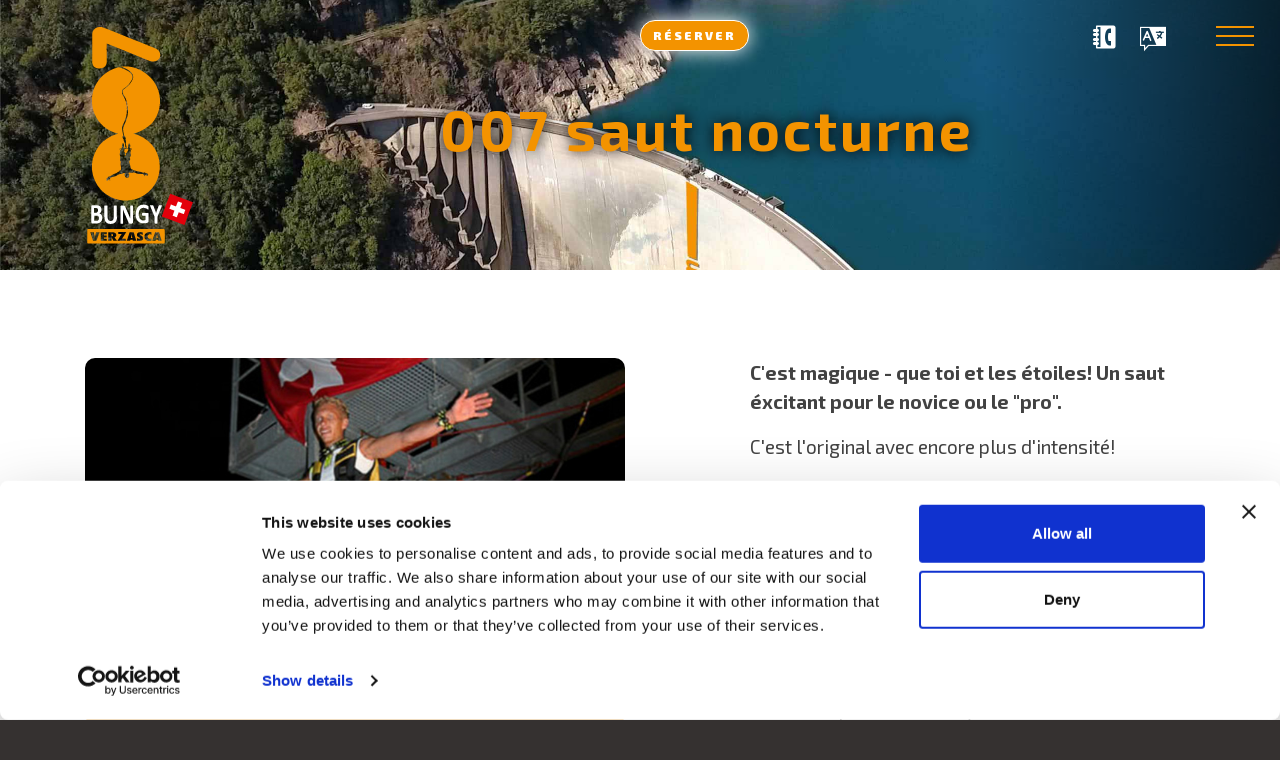

--- FILE ---
content_type: text/html; charset=utf-8
request_url: https://www.007bungy.ch/fr/bungy_jumps/3-007-night-jump
body_size: 5990
content:
<!DOCTYPE html>
<html lang='fr'>
<head>
<meta charset='utf-8'>
<meta content='IE=edge' http-equiv='X-UA-Compatible'>
<meta content='saut à l’elastique nocturne 007 james bond goldeneye vallée de la Verzasca tessin suisse' name='keywords'>
<meta content='Reserve ton nocturne saut à l’elastique directement avec notre team 007 Bungy Verzasca, Suisse' name='description'>
<meta content='width=device-width, height=device-height, initial-scale=1.0, user-scalable=0, minimum-scale=1.0, maximum-scale=1.0' name='viewport'>
<title>
saut à l’elastique nocturne 007 james bond goldeneye vallée de la Verzasca tessin suisse
</title>
<meta name="csrf-param" content="authenticity_token" />
<meta name="csrf-token" content="Nxh7UsSiV9WO5Q6p-w9Cjc2WH3BbmuC8qHQhplxWPuFGNjIh3Eq8bfK2ocjKmP1BW-gxaoE6G-l9psspoq4SHw" />

<link rel="stylesheet" media="all" href="/packs/css/application-40149fed.css" />
<link rel="stylesheet" media="all" href="/assets/application-e0abfcf7eef2ec18cb011eb470c47c8ef6d019a46e319438dd6552a286c16fb8.css" />
<script async='' data-cbid='b4214ab7-1e5b-43af-b453-54ba8c2f148b' id='Cookiebot' src='https://consent.cookiebot.com/uc.js' type='text/javascript'></script>
<script src='https://maps.googleapis.com/maps/api/js?key=AIzaSyDCczqtXcHuJ8oxk-ZZwtw6PhrCpxsrrmw&amp;map_ids=ec9a7e7526c80447'></script>
<script src="/packs/js/application-bd0645e54452e833af18.js" media="all"></script>
<link href='/apple-icon-57x57.png' rel='apple-touch-icon' sizes='57x57'>
<link href='/apple-icon-60x60.png' rel='apple-touch-icon' sizes='60x60'>
<link href='/apple-icon-72x72.png' rel='apple-touch-icon' sizes='72x72'>
<link href='/apple-icon-76x76.png' rel='apple-touch-icon' sizes='76x76'>
<link href='/apple-icon-114x114.png' rel='apple-touch-icon' sizes='114x114'>
<link href='/apple-icon-120x120.png' rel='apple-touch-icon' sizes='120x120'>
<link href='/apple-icon-144x144.png' rel='apple-touch-icon' sizes='144x144'>
<link href='/apple-icon-152x152.png' rel='apple-touch-icon' sizes='152x152'>
<link href='/apple-icon-180x180.png' rel='apple-touch-icon' sizes='180x180'>
<link href='/android-icon-192x192.png' rel='icon' sizes='192x192' type='image/png'>
<link href='/favicon-32x32.png' rel='icon' sizes='32x32' type='image/png'>
<link href='/favicon-96x96.png' rel='icon' sizes='96x96' type='image/png'>
<link href='/favicon-16x16.png' rel='icon' sizes='16x16' type='image/png'>
<link href='/favicon.ico' rel='shortcut icon' type='image/x-icon'>
<!-- Google tag (gtag.js) -->
<script async src="https://www.googletagmanager.com/gtag/js?id=AW-11179462616"></script>
<script>
  window.dataLayer = window.dataLayer || [];
  function gtag(){dataLayer.push(arguments);}
  gtag('js', new Date());

  gtag('config', 'AW-11179462616');
</script>

</head>
<body>
<nav class='navbar navbar-expand-lg fixed-top main-navbar'>
<div class='container'>
<div class='header-50'>
<a href="/fr"><div class='logo-header'></div>
</a></div>
<div class='header-50'>
<a class="book-now btn btn-orange animate__animated animate__flip" data-turbolinks="false" href="/fr/booking">Réserver</a>
</div>
<div class='clearfix'></div>
</div>
<div class='main-navigation'>
<ul>
<li>
<a class="book-now book-second btn btn-orange" href="/fr/booking">Réserver</a>
</li>
<li>
<a class="icon icon-address-book3 contact" href="#contact"></a>
</li>
<li>
<a class="icon icon-select-language dropdown-toggle" data-toggle="dropdown" aria-haspopup="true" aria-expanded="false" href="/fr/bungy_jumps/3-007-night-jump"></a>
<div class='dropdown-menu'>
<a class="dropdown-item" href="/en/bungy_jumps/3-007-night-jump">EN</a>
<a class="dropdown-item" href="/de/bungy_jumps/3-007-night-jump">DE</a>
<a class="dropdown-item" href="/fr/bungy_jumps/3-007-night-jump">FR</a>
<a class="dropdown-item" href="/it/bungy_jumps/3-007-night-jump">IT</a>
</div>
</li>
</ul>
<div class='toggle'>
<nav class='navbar navbar-expand-lg float-right'>
<button class='btn' id='sidebarCollapse' type='button'>
<div class='menu-toggle'>
<span></span>
<span></span>
<span></span>
</div>
</button>
</nav>
</div>
</div>
</nav>
<nav id='sidebar'>
<div class='sidebar-container'>
<ul class='list-unstyled components'>
<li>
<a class="main-nav-item " href="/fr/">Home</a>
</li>
<li>
<a class="main-nav-item " href="/fr/bungy-jumps">Bungy Jumps</a>
<ul class='sub-navigation-1'>
<li><a class="" href="/fr/bungy_jumps/1-007-classic-jump">007 saut classique</a></li>
<li><a class="" href="/fr/bungy_jumps/2-007-backwards-jump">007 saut en arrière</a></li>
<li><a class="active-element1" href="/fr/bungy_jumps/3-007-night-jump">007 saut nocturne</a></li>
<li><a class="" href="/fr/bungy_jumps/4-007-ultimo-jump">007 Ultimo Jump</a></li>
<li><a class="" href="/fr/bungy_jumps/7-007-skywalk">007 SKYWALK</a></li>
<li><a class="" href="/fr/bungy_jumps/5-007-vip-event">007 VIP Event</a></li>
<li><a class="" href="/fr/bungy_jumps/6-packages-bungy-canyoning">Forfait Bungy - Canyoning</a></li>
<li><a class="" href="/fr/bungy-jumps/vouchers">Bon cadeau</a></li>
<li><a class="" href="/fr/request-offer">Demander une offre</a></li>
</ul>
</li>
<li>
<a class="main-nav-item " href="/fr/team-events-group-activities">Team events - activités pour groupes</a>
</li>
<li>
<a class="main-nav-item " href="/fr/general-information">Informations générales</a>
</li>
<li>
<a class="main-nav-item " href="/fr/safety-and-prerequisits">Sécurité et conditions</a>
</li>
<li>
<a class="main-nav-item " href="/fr/news_items">News</a>
</li>
<li>
<a class="main-nav-item " href="/fr/stars-stories">Stars &amp; histoires</a>
<ul class='sub-navigation-1'>
</ul>
</li>
<li>
<a class="main-nav-item " href="/fr/history">Histoire</a>
</li>
<li>
<a class="main-nav-item " href="/fr/location">Location</a>
</li>
<li>
<a class="main-nav-item " href="/fr/faq">FAQ</a>
</li>
<li>
<a class="main-nav-item " href="/fr/shop">Shop</a>
</li>
<li>
<a class="main-nav-item " href="/fr/about-us/team">Qui sommes-nous?</a>
<ul class='sub-navigation-1'>
<li><a class="" href="/fr/about-us/team">Team</a></li>
<li><a class="" href="/fr/jobs">Jobs</a></li>
</ul>
</li>
<li>
<a class="main-nav-item " href="/fr/contact">Contact</a>
</li>
</ul>
</div>
</nav>

<div class='content-wrapper bungy_jumps'>
<div id='content-start'>
<div class='container'>
<div class='content-title'>
<h1>007 saut nocturne</h1>
</div>
</div>
</div>
<section class='jump pt-5'>
<div class='container'>
<div class='row mt-40'>
<div class='col-lg-6 mb-4'>
<div class='row'>
<div class='col-lg-12'>
<div class='carousel slide' data-ride='carousel' id='carousel-jump-images'>
<div class='carousel-inner'>
<div class='carousel-item active'>
<img class="d-block w-100" src="/uploads/jump/asset_1/3/rectangular_bungy_nightjump_quadrat.jpg" />
</div>
<div class='carousel-item'>
<img class="d-block w-100" src="/uploads/jump_image/asset/3/rectangular_bungy_nightjump_1.jpg" />
</div>
<div class='carousel-item'>
<img class="d-block w-100" src="/uploads/jump_image/asset/4/rectangular_bungy_nightjump_2.jpg" />
</div>
</div>
<a class='carousel-control-prev' data-slide='prev' href='#carousel-jump-images' role='button'>
<span aria-hidden='true' class='carousel-control-prev-icon'></span>
<span class='sr-only'>Previous</span>
</a>
<a class='carousel-control-next' data-slide='next' href='#carousel-jump-images' role='button'>
<span aria-hidden='true' class='carousel-control-next-icon'></span>
<span class='sr-only'>Next</span>
</a>
</div>
</div>
<div class='col-lg-12'>
<div class='primary-buttons'>
<a class="btn btn-lg btn-orange" href="/fr/request-offer">Envoyer demande</a>
<a class="btn btn-lg btn-orange-medium" href="/fr/bungy-jumps/vouchers">Bon cadeau</a>
<a class="btn btn-lg btn-orange-light" href="/fr/bungy_jumps/6-packages-bungy-canyoning">Forfaits</a>
</div>
</div>
</div>
</div>
<div class='col-lg-5 ml-auto'>
<p><strong>C'est magique - que toi et les &eacute;toiles! Un saut &eacute;xcitant pour le novice ou le "pro".&nbsp;</strong></p>
<p>C'est l'original avec encore plus d'intensit&eacute;!</p>
<p>Le site peu illumin&eacute; avec des bougies et guirlandes lumineuses et la musique forment une atmosph&egrave;re unique.&nbsp;</p>
<p>Tu seras initi&eacute; dans tous les petit secret d'un saut nocturne - nous t'expliquons en d&eacute;tail le d&eacute;roulement pour que tu te sens s&ucirc;r au niveau du sc&eacute;nario. Tu re&ccedil;ois ton certificat sp&eacute;cial pour le saut nocturne apr&egrave;s ton saut :-).</p>
<p>&nbsp;</p>
<div class='secondary-buttons'>
<a class="btn btn-lg btn-white" href="/fr/location">Location et comment y arriver</a>
<a class="btn btn-lg btn-white" href="/fr/safety-and-prerequisits">Sécurité et conditions</a>
<a class="btn btn-lg btn-white" href="/fr/faq">Foire aux questions</a>
</div>
</div>
<div class='col-lg-12 mt-4'>
<h2 class='mt-4'>Informations détaillées</h2>
<div class='accordion' id='accordionDetails'>
<div class='card'>
<div class='card-header' id='heading-1'>
<h2 class='mb-0'>
<button aria-controls='collapse-1' aria-expanded='true' class='btn btn-link btn-block text-left' data-target='#collapse-1' data-toggle='collapse' type='button'>
Prix
</button>
</h2>
</div>
<div aria-labelledby='heading-1' class='collapse' data-parent='#accordionDetails' id='collapse-1'>
<div class='card-body'>
<p><strong>Prix par personne en CHF</strong></p>
<table style="font-size: 1.2rem;">
<tbody>
<tr style="line-height: 2em; text-align: left;">
<td style="line-height: 1.6rem; padding-bottom: 10px;">Adultes (d&egrave;s 20 ans); 1-2 personnes</td>
<td><strong>255.00</strong></td>
</tr>
<tr style="line-height: 2em; text-align: left;">
<td style="line-height: 1.6rem; padding-bottom: 10px;">Adultes, groupes d&egrave;s 3 personnes</td>
<td><strong>235.00</strong></td>
</tr>
<tr style="line-height: 2em; text-align: left;">
<td style="line-height: 1.6rem; padding-bottom: 10px;">Adults, groupes d&egrave;s 7 personnes</td>
<td><strong>215.00</strong></td>
</tr>
<tr style="line-height: 2em; text-align: left;">
<td style="line-height: 1.6rem; padding-bottom: 10px;">Adults, groupes d&egrave;s 10 personnes</td>
<td><strong>195.00</strong></td>
</tr>
<tr style="line-height: 2em; text-align: left;">
<td style="line-height: 1.6rem; padding-bottom: 10px;">Jeunes jusqu'&agrave; 19 ans</td>
<td><strong>195.00</strong></td>
</tr>
<tr style="line-height: 2em; text-align: left;">
<td style="line-height: 1.6rem; padding-bottom: 10px; padding-right: 20px;">&Eacute;tudiants &agrave; temps plein ou apprentis avec carte d'&eacute;tudiant/&eacute;cole valable</td>
<td><strong>195.00</strong></td>
</tr>
<tr style="line-height: 2em; text-align: left;">
<td style="line-height: 1.6rem; padding-bottom: 10px;">Deuxieme saut m&ecirc;me jour/personne</td>
<td><strong>125.00</strong></td>
</tr>
<tr style="line-height: 2em; text-align: left;">
<td style="line-height: 1.6rem; padding-bottom: 10px;">"Repeater" &ndash; adulte</td>
<td><strong>195.00</strong></td>
</tr>
<tr style="line-height: 2em; text-align: left;">
<td style="line-height: 1.6rem; padding-bottom: 10px;">"Repeater" - jeune, &eacute;tudiant, apprentis</td>
<td><strong>175.00</strong></td>
</tr>
</tbody>
</table>
<p>&nbsp;</p>
<p><strong>Inclus:&nbsp;</strong> Entrainement, saut, boisson, certificat, taxe de saut du barrage, TVA</p>
</div>
</div>
</div>
<div class='card'>
<div class='card-header' id='heading-2'>
<h2 class='mb-0'>
<button aria-controls='collapse-2' aria-expanded='true' class='btn btn-link btn-block text-left' data-target='#collapse-2' data-toggle='collapse' type='button'>
Heures d&#39;ouverture
</button>
</h2>
</div>
<div aria-labelledby='heading-2' class='collapse' data-parent='#accordionDetails' id='collapse-2'>
<div class='card-body'>
<p><strong>Sauts</strong> <strong>de nuit &nbsp;(pour la r&eacute;alisation, un minimum de 10 personnes r&eacute;serv&eacute;es est n&eacute;cessaire):</strong></p>
<p><strong>Les dates seront activ&eacute;es dans le syst&egrave;me en ligne d&egrave;s qu'elles seront claires&nbsp;</strong></p>
<p>&nbsp;</p>
<p>L&rsquo;installation Bungy Jump Verzasca est ouverte de P&acirc;ques jusqu&rsquo;&agrave; fin octobre.</p>
<p>&nbsp;</p>
<p><strong>Heures d'ouverture en g&eacute;n&eacute;ral</strong></p>
<p>Weekend d'ouverture, d&eacute;but de saison: P&acirc;ques</p>
<p>Avril &agrave; fin octobre - toujours le samedi/dimanche, l'apr&egrave;s-midi</p>
<p>Mi-juillet &agrave; mi-ao&ucirc;t - de mercredi jusqu'&agrave; dimanche, tous les apr&egrave;s-midi</p>
<p>&nbsp;</p>
</div>
</div>
</div>
<div class='card'>
<div class='card-header' id='heading-3'>
<h2 class='mb-0'>
<button aria-controls='collapse-3' aria-expanded='true' class='btn btn-link btn-block text-left' data-target='#collapse-3' data-toggle='collapse' type='button'>
Organisation
</button>
</h2>
</div>
<div aria-labelledby='heading-3' class='collapse' data-parent='#accordionDetails' id='collapse-3'>
<div class='card-body'>
<p><strong>R&eacute;alisation</strong>: &agrave; partir d&rsquo;une personne pendant les heures d&rsquo;ouverture r&eacute;guli&egrave;res. De P&acirc;ques &agrave; fin octobre, des groupes d&rsquo;au moins 5 personnes peuvent &eacute;galement prendre rendez-vous en dehors des heures d&rsquo;ouverture officielles (voir ci-dessous).</p>
<p><strong>M&eacute;t&eacute;o</strong>: Les sauts ont lieu aussi en cas de pluie. En cas de conditions m&eacute;t&eacute;orologiques extr&ecirc;mes (orages violents, brouillard, etc.), le num&eacute;ro de t&eacute;l&eacute;phone +41 79 6 007 007 fournit des informations &agrave; court terme.</p>
<p><strong>Point de rencontre</strong>: Directement sur le barrage de la Verzasca, environ 10 minutes avant l&rsquo;heure de saut convenue. Pour l&rsquo;inscription, l&rsquo;entra&icirc;nement et le saut, il faut pr&eacute;voir environ 30 &agrave; 45 minutes. Le saut lui-m&ecirc;me dure environ 5 minutes.</p>
<p>&nbsp;</p>
</div>
</div>
</div>
<div class='card'>
<div class='card-header' id='heading-4'>
<h2 class='mb-0'>
<button aria-controls='collapse-4' aria-expanded='true' class='btn btn-link btn-block text-left' data-target='#collapse-4' data-toggle='collapse' type='button'>
Puis-je sauter avec ma propre camera (GoPro ou pareil)
</button>
</h2>
</div>
<div aria-labelledby='heading-4' class='collapse' data-parent='#accordionDetails' id='collapse-4'>
<div class='card-body'>
<p>Non, il n'est pas possible de sauter avec sa propre camera, GoPro ou pareil.</p>
</div>
</div>
</div>
<div class='card'>
<div class='card-header' id='heading-5'>
<h2 class='mb-0'>
<button aria-controls='collapse-5' aria-expanded='true' class='btn btn-link btn-block text-left' data-target='#collapse-5' data-toggle='collapse' type='button'>
Hébergement
</button>
</h2>
</div>
<div aria-labelledby='heading-5' class='collapse' data-parent='#accordionDetails' id='collapse-5'>
<div class='card-body'>
<p>ll y a plusieurs possibilit&eacute;s pour tous les budgets : de l'auberge de jeunesse de Locarno aux h&ocirc;tels dans toutes les gammes de prix et aux s&eacute;jours en camping. Le site web de l'Office de Tourisme de Locarno est tr&egrave;s utile pour la recherche de possibilit&eacute;s d'h&eacute;bergement:&nbsp;<a class="link-orange" href="https://www.ticino.ch/fr/plan/accommodation.html" target="_blank" rel="noopener">https://www.ticino.ch/fr/plan/accommodation.html</a></p>
<p>Choisissez la r&eacute;gion "Lac Majeur et Vall&eacute;es" et r&eacute;servez votre h&eacute;bergement ou camping &agrave; Ascona ou Locarno (environ 15-20 min. en voiture du barrage). Les deux villes sont situ&eacute;es directement au bord du lac et offrent de nombreux h&eacute;bergements, campings, restaurants et bars.</p>
<p>Si vous cherchez un camping, nous vous conseillons le&nbsp;<a class="link-orange" href="https://camping-miralago.ch">Camping Miralago</a>&nbsp;&agrave; Tenero.</p>
</div>
</div>
</div>
</div>
</div>
</div>
</div>
</section>

<footer id='contact'>
<div class='top'>
<div class='container'>
<div class='row'>
<div class='col-12'>
<div class='contact'>
<h2>
Contact
</h2>
</div>
</div>
</div>
<div class='row'>
<div class='col-12'>
<div class='box'>
<div class='company'>
Trekking Team Ticino Sagl
</div>
<div class='address'>
Vigna Nuova 21
<br>
6652 Tegna
<br>
Mobile
<a href="tel:0041796007007">+41 79 6 007 007</a>
<br>
<a href="mailto:info@007bungy.ch">info@007bungy.ch</a>
</div>
</div>
<div class='box'>
<div class='company'>
Verzasca Staudamm
</div>
<div class='address'>
Bungy Jumping 007 Goldeneye – Trekking Team Ticino Sagl
<br>
<a target="_blank" href="https://goo.gl/maps/ZAXEkRP9HA3tCtxt5">GPS: N 46° 11′ 43″ E 8° 51′ 2″</a>
<br>
6596 Gordola
<br>
Mobile
<a href="tel:0041796007007">+41 79 6 007 007</a>
</div>
</div>
</div>
</div>
<div class='row'>
<div class='col-12'>
<div class='socialmedia'>
<h2 class='title'>
Réseau social
</h2>
<ul class='social-media-list'>
<li>
<a class="icon-instagram" target="_blank" href="https://www.instagram.com/007bungy"></a>
</li>
<li>
<a class="icon-facebook2" target="_blank" href="https://www.facebook.com/007bungy"></a>
</li>
<li class='last'>
<a class="icon-youtube3" target="_blank" href="https://www.youtube.com/watch?v=2qkQWQDlnPg&amp;feature=emb_logo"></a>
</li>
</ul>
</div>
</div>
</div>
</div>
<div class='parapet'>
<div class='graphic'></div>
</div>
</div>
<div class='bottom'>
<div class='container'>
<div class='row'>
<div class='col-12'>
<div class='copyright'>
<b>
© Copyright
2025
Trekking Team Ticino Sagl
</b>
<br>
<br>
<a href="/fr/privacy-policy">Privacy policy</a>, <a href="/fr/terms-and-conditions">Conditions générales</a> et <a href="/fr/jobs">Jobs</a>
<br>
<br>
</div>
<div class='address'>
<div class='title'>
Impressum
</div>
Trekking Team Ticino Sagl
<br>
Vigna Nuova 21
<br>
6652 Tegna
<br>
Mobil
<a href="tel:0041796007007">+41 79 6 007 007</a>
<br>
<a href="mailto:info@007bungy.ch">info@007bungy.ch</a>
<br>
<br>
<b class='small-title'>Représentant autorisé:</b>
Anton Draganits, Geschäftsführer
<br>
<b class='small-title'>Inscription registre du commerce</b>
Trekking Team Ticino Sagl, Nummer: CHE‑254.405.617, Handelsregisteramt des Kantons Tessin, 6710 Biasca
<br>
<b class='small-title'>no. TVA:</b>
CHE‑254.405.617
</div>
</div>
</div>
</div>
</div>
</footer>

</div>
</body>
</html>


--- FILE ---
content_type: image/svg+xml
request_url: https://www.007bungy.ch/assets/007bungee_logo_2-9f8ffd5f702e17ffe911de9605b1da0942d79677ded59dd242a1aed2d2443696.svg
body_size: 11131
content:
<?xml version="1.0" encoding="utf-8"?>
<!-- Generator: Adobe Illustrator 24.0.2, SVG Export Plug-In . SVG Version: 6.00 Build 0)  -->
<svg version="1.1" id="Ebene_1" xmlns="http://www.w3.org/2000/svg" xmlns:xlink="http://www.w3.org/1999/xlink" x="0px" y="0px"
	 viewBox="0 0 90 150" style="enable-background:new 0 0 90 150;" xml:space="preserve">
<style type="text/css">
	.st0{fill:#FFFFFF;}
	.st1{fill:#F39300;}
	.st2{fill-rule:evenodd;clip-rule:evenodd;fill:#F39300;}
	.st3{fill:#E3000B;}
</style>
<g>
	<path class="st0" d="M30.8,129.1c0,0.4,0,0.8-0.1,1.1s-0.2,0.6-0.4,0.9c-0.2,0.3-0.4,0.5-0.6,0.7s-0.5,0.3-0.8,0.5
		c-0.3,0.1-0.6,0.2-0.9,0.3s-0.7,0.1-1.1,0.1h-2.6c-0.2,0-0.3-0.1-0.4-0.2c-0.1-0.1-0.2-0.3-0.2-0.6v-10.3c0-0.3,0.1-0.5,0.2-0.6
		s0.3-0.2,0.4-0.2h2.5c0.6,0,1.1,0.1,1.5,0.2s0.8,0.3,1.1,0.6c0.3,0.2,0.5,0.6,0.7,0.9s0.2,0.8,0.2,1.3c0,0.3,0,0.6-0.1,0.8
		s-0.2,0.5-0.3,0.7c-0.1,0.2-0.3,0.4-0.4,0.5c-0.2,0.2-0.4,0.3-0.6,0.4c0.3,0.1,0.5,0.2,0.8,0.3c0.2,0.2,0.4,0.4,0.6,0.6
		s0.3,0.5,0.4,0.8C30.8,128.2,30.8,128.7,30.8,129.1z M28.1,124.1c0-0.2,0-0.5-0.1-0.6c-0.1-0.2-0.2-0.3-0.3-0.5
		c-0.1-0.1-0.3-0.2-0.5-0.3c-0.2-0.1-0.4-0.1-0.8-0.1h-1v3.1h1.1c0.3,0,0.5,0,0.7-0.1s0.3-0.2,0.4-0.3c0.1-0.1,0.2-0.3,0.3-0.5
		C28.1,124.5,28.1,124.3,28.1,124.1z M28.7,129.2c0-0.3,0-0.5-0.1-0.7s-0.2-0.4-0.3-0.5c-0.1-0.1-0.3-0.3-0.6-0.3
		c-0.2-0.1-0.5-0.1-0.9-0.1h-1.2v3.4H27c0.3,0,0.5,0,0.7-0.1s0.4-0.2,0.5-0.3s0.3-0.3,0.3-0.5C28.6,129.7,28.7,129.5,28.7,129.2z"/>
	<path class="st0" d="M40.5,128.3c0,0.7-0.1,1.4-0.3,2s-0.4,1.1-0.8,1.5c-0.3,0.4-0.8,0.7-1.3,0.9S37,133,36.3,133
		c-0.6,0-1.2-0.1-1.7-0.3s-0.9-0.5-1.3-0.8c-0.3-0.4-0.6-0.8-0.8-1.4c-0.2-0.6-0.3-1.2-0.3-2v-7.2c0-0.1,0-0.1,0-0.2
		c0,0,0.1-0.1,0.2-0.1c0.1,0,0.2-0.1,0.3-0.1s0.3,0,0.5,0s0.4,0,0.5,0s0.2,0,0.3,0.1c0.1,0,0.1,0.1,0.2,0.1c0,0,0.1,0.1,0.1,0.2v7
		c0,0.5,0,0.9,0.1,1.2s0.2,0.6,0.4,0.9c0.2,0.2,0.4,0.4,0.7,0.5s0.5,0.2,0.8,0.2s0.6-0.1,0.9-0.2c0.3-0.1,0.5-0.3,0.6-0.5
		c0.2-0.2,0.3-0.5,0.4-0.8c0.1-0.3,0.1-0.7,0.1-1.1v-7.1c0-0.1,0-0.1,0-0.2c0,0,0.1-0.1,0.2-0.1c0.1,0,0.2-0.1,0.3-0.1s0.3,0,0.5,0
		s0.4,0,0.5,0s0.2,0,0.3,0.1c0.1,0,0.1,0.1,0.2,0.1c0,0,0,0.1,0,0.2v6.9H40.5z"/>
	<path class="st0" d="M50.9,131.8c0,0.1,0,0.3-0.1,0.4c0,0.1-0.1,0.2-0.2,0.3c-0.1,0.1-0.2,0.1-0.2,0.2c-0.1,0-0.2,0.1-0.3,0.1h-0.9
		c-0.2,0-0.3,0-0.5-0.1c-0.1,0-0.3-0.1-0.4-0.2c-0.1-0.1-0.2-0.3-0.3-0.5s-0.2-0.4-0.3-0.7l-2.5-5.5c-0.1-0.3-0.3-0.7-0.4-1.1
		c-0.1-0.4-0.3-0.8-0.4-1.1l0,0c0,0.4,0,0.9,0,1.3s0,0.9,0,1.4v6.2c0,0.1,0,0.1,0,0.2l-0.1,0.1c-0.1,0-0.2,0.1-0.3,0.1s-0.3,0-0.5,0
		s-0.3,0-0.4,0c-0.1,0-0.2,0-0.3-0.1c-0.1,0-0.1-0.1-0.1-0.1s0-0.1,0-0.2v-10.7c0-0.3,0.1-0.5,0.2-0.6c0.1-0.1,0.3-0.2,0.5-0.2h1.1
		c0.2,0,0.4,0,0.5,0.1c0.1,0,0.3,0.1,0.4,0.2c0.1,0.1,0.2,0.2,0.3,0.4c0.1,0.2,0.2,0.4,0.3,0.6l1.9,4.3c0.1,0.3,0.2,0.5,0.3,0.8
		s0.2,0.5,0.3,0.8s0.2,0.5,0.3,0.7s0.2,0.5,0.3,0.7l0,0c0-0.4,0-0.9,0-1.3c0-0.5,0-0.9,0-1.3v-5.6c0-0.1,0-0.1,0-0.2
		c0,0,0.1-0.1,0.2-0.1c0.1,0,0.2-0.1,0.3-0.1s0.3,0,0.5,0s0.3,0,0.4,0c0.1,0,0.2,0,0.3,0.1c0.1,0,0.1,0.1,0.1,0.1s0,0.1,0,0.2
		C50.9,121.4,50.9,131.8,50.9,131.8z"/>
	<path class="st0" d="M61,122.7c0,0.2,0,0.3,0,0.5c0,0.1,0,0.2-0.1,0.3c0,0.1-0.1,0.1-0.1,0.2s-0.1,0-0.1,0c-0.1,0-0.2-0.1-0.3-0.2
		s-0.3-0.2-0.6-0.4c-0.2-0.1-0.5-0.2-0.9-0.4c-0.3-0.1-0.7-0.2-1.2-0.2s-0.9,0.1-1.3,0.3s-0.7,0.5-1,0.8c-0.3,0.4-0.5,0.8-0.6,1.3
		s-0.2,1.1-0.2,1.7c0,0.7,0.1,1.3,0.2,1.8c0.2,0.5,0.4,0.9,0.6,1.3c0.3,0.3,0.6,0.6,1,0.8s0.8,0.3,1.3,0.3c0.2,0,0.4,0,0.7-0.1
		c0.2-0.1,0.4-0.2,0.6-0.3v-2.7h-1.9c-0.1,0-0.2-0.1-0.2-0.2c-0.1-0.1-0.1-0.4-0.1-0.7c0-0.2,0-0.3,0-0.4s0-0.2,0.1-0.3
		c0-0.1,0.1-0.1,0.1-0.2l0.1-0.1h3.4c0.1,0,0.2,0,0.2,0.1c0.1,0,0.1,0.1,0.2,0.2s0.1,0.1,0.1,0.2s0,0.2,0,0.3v4.7
		c0,0.2,0,0.3-0.1,0.5c-0.1,0.1-0.2,0.2-0.3,0.3c-0.2,0.1-0.4,0.2-0.6,0.2c-0.2,0.1-0.5,0.2-0.8,0.2c-0.3,0.1-0.5,0.1-0.8,0.1
		s-0.5,0-0.8,0c-0.8,0-1.5-0.1-2.1-0.4c-0.6-0.3-1.2-0.7-1.6-1.2c-0.4-0.5-0.8-1.1-1-1.9c-0.2-0.7-0.3-1.6-0.3-2.5
		c0-1,0.1-1.8,0.4-2.6s0.6-1.4,1-2c0.5-0.5,1-1,1.6-1.2c0.6-0.3,1.3-0.4,2.1-0.4c0.4,0,0.8,0,1.2,0.1s0.7,0.2,0.9,0.3
		c0.3,0.1,0.5,0.2,0.7,0.3c0.2,0.1,0.3,0.2,0.4,0.3c0.1,0.1,0.1,0.2,0.1,0.4C61,122.1,61,122.3,61,122.7z"/>
	<path class="st0" d="M66.9,128.2v4.2c0,0.1,0,0.1,0,0.2c0,0-0.1,0.1-0.2,0.1s-0.2,0.1-0.3,0.1c-0.1,0-0.3,0-0.5,0s-0.4,0-0.5,0
		s-0.2,0-0.3-0.1c-0.1,0-0.1-0.1-0.2-0.1s0-0.1,0-0.2v-4.2l-2.7-6.5c-0.1-0.2-0.2-0.4-0.2-0.5s0-0.2,0-0.3c0.1-0.1,0.2-0.1,0.3-0.1
		c0.2,0,0.4,0,0.7,0c0.2,0,0.4,0,0.6,0c0.1,0,0.3,0,0.3,0.1c0.1,0,0.1,0.1,0.2,0.1c0,0.1,0.1,0.1,0.1,0.2l1.1,2.9
		c0.1,0.3,0.2,0.6,0.3,0.9c0.1,0.3,0.2,0.6,0.3,1l0,0c0.1-0.3,0.2-0.7,0.3-1c0.1-0.3,0.2-0.6,0.3-0.9l1.1-2.9c0-0.1,0.1-0.2,0.1-0.2
		c0-0.1,0.1-0.1,0.2-0.1s0.2-0.1,0.3-0.1c0.1,0,0.3,0,0.5,0c0.3,0,0.5,0,0.7,0s0.3,0.1,0.3,0.1c0.1,0.1,0.1,0.2,0,0.3
		s-0.1,0.3-0.2,0.5L66.9,128.2z"/>
</g>
<g>
	<path class="st1" d="M50,139.7L50,139.7c-0.1,0.3-0.1,0.7-0.2,1.1l-0.3,1.3h0.9l-0.2-1.3C50.1,140.4,50,140.1,50,139.7z"/>
	<path class="st1" d="M66.6,139.7L66.6,139.7c-0.1,0.3-0.1,0.7-0.2,1.1l-0.3,1.3H67l-0.2-1.3C66.7,140.4,66.7,140.1,66.6,139.7z"/>
	<path class="st1" d="M36.9,139.6v1.4H37c0.6,0,0.9-0.3,0.9-0.7C37.9,139.8,37.5,139.6,36.9,139.6z"/>
	<path class="st1" d="M21,136.9v8.3c0,0.4,0.3,0.6,0.6,0.6h49.3c0.4,0,0.6-0.3,0.6-0.6v-8.3c0-0.4-0.3-0.6-0.6-0.6H21.6
		C21.3,136.3,21,136.6,21,136.9z M27,144h-2.2l-1.8-5.6h2.3l0.5,2.3c0.1,0.5,0.1,0.9,0.2,1.4l0,0c0.1-0.5,0.1-0.9,0.2-1.4l0.6-2.3
		h2.3L27,144z M33.8,139.7H32v0.8h1.7v1.3H32v0.9h1.8v1.3h-4v-5.6h4V139.7z M38.1,144l-1.2-2.3l0,0c0,0.3,0,0.5,0,0.8v1.5h-2.2v-5.6
		h2.1c1.9,0,3.2,0.4,3.2,1.9c0,0.6-0.4,1.2-1.2,1.4l1.6,2.3L38.1,144L38.1,144z M45,142.7h1.2v1.3h-5.5l2.2-3.6
		c0.1-0.2,0.4-0.5,0.6-0.8c-0.4,0-0.9,0-1.4,0h-0.9v-1.3h5.3l-2.4,3.8c-0.1,0.2-0.2,0.3-0.3,0.5C44.2,142.7,44.6,142.7,45,142.7z
		 M50.8,144l-0.2-0.7h-1.4L49,144h-2.2l1.9-5.6h2.6L53,144H50.8z M55.1,144.1c-0.5,0-1.1-0.1-1.6-0.2v-1.8c0.3,0.3,0.8,0.6,1.4,0.6
		c0.3,0,0.6-0.1,0.6-0.4c0-0.1-0.1-0.2-0.2-0.3c-0.1-0.1-0.2-0.1-0.4-0.2c-0.4-0.2-0.8-0.4-1.1-0.7s-0.4-0.6-0.4-1
		c0-0.7,0.6-1.8,2.4-1.8c0.5,0,1.1,0.1,1.5,0.3v1.7c-0.3-0.3-0.8-0.6-1.3-0.6c-0.3,0-0.6,0.1-0.6,0.3c0,0.1,0.1,0.2,0.2,0.3
		c0.1,0.1,0.3,0.2,0.4,0.2c0.5,0.2,0.8,0.4,1.1,0.7s0.4,0.5,0.4,1C57.6,143.3,56.6,144.1,55.1,144.1z M62.9,143.9
		c-0.4,0.1-0.8,0.2-1.3,0.2c-1.8,0-3.3-0.9-3.3-2.9c0-2.5,2.4-2.9,3.5-2.9c0.4,0,0.7,0,1.1,0.1v1.6c-0.3-0.2-0.6-0.3-1-0.3
		c-1.1,0-1.4,0.9-1.4,1.5c0,0.7,0.3,1.5,1.3,1.5c0.5,0,0.8-0.1,1.1-0.4L62.9,143.9z M67.4,144l-0.2-0.7h-1.4l-0.2,0.7h-2.2l1.9-5.6
		h2.6l1.7,5.6H67.4z"/>
</g>
<g>
	<g>
		<path class="st2" d="M33.7,15.3c-0.1,2.5,0,4.7,0,7.1c0,2.3,0.4,4.8-0.3,6.7c-0.7,1.9-2.5,2.5-4.9,2.5c-2.3-0.1-3.7-1.2-4.1-3.2
			c-0.2-1-0.1-2.2-0.1-3.4c0-4.7,0-9.5,0-14.2c0-1.3,0-2.4,0.3-3.3c0.7-1.7,2.3-2.8,4.5-3c1-0.1,2.1,0.3,2.9,0.6
			c5.7,2.2,11.3,4.5,17,6.8c4.8,1.9,9.6,3.8,14.5,5.8c2.4,1,5,1.9,5.1,5c0,1.1-0.1,1.9-0.7,2.6c-0.9,1.2-2.7,2-4.9,1.7
			c-0.9-0.1-1.7-0.5-2.6-0.8C51.4,22.4,42.6,18.9,33.7,15.3z"/>
	</g>
	<g>
		<path class="st2" d="M51.2,74.1c4.9,1.3,8.9,3.7,11.9,7.2s5,7.9,5.2,13.9c0.1,3.1-0.5,6-1.4,8.3c-2.1,5.6-6.2,9.7-11.4,12.2
			c-3.4,1.6-8.5,2.6-13.3,1.7c-4.3-0.8-7.8-2.7-10.6-5.1s-5-5.6-6.3-9.4c-0.7-2-1.2-4.3-1.2-6.6c-0.1-2.5,0.3-4.8,0.9-6.9
			c1.8-5.9,5.5-10.3,10.5-13c0.8-0.5,1.7-0.9,2.7-1.3c0.9-0.4,2-0.6,3-0.9c-7.4-2-12.4-6.2-15.3-12.7c-1.1-2.4-1.7-5.1-1.8-8.4
			c-0.1-3.2,0.5-6.1,1.4-8.5s2.2-4.4,3.7-6.3C32,35,36,32.2,40.9,31c0.4-0.1,0.8-0.2,1-0.2c0.3,0,0.9,0.3,1.4,0.5
			c1.4,0.5,2.6,1,3.8,1.7c1.5,0.8,3.1,2,3.4,3.8c0.2,1.4-0.6,2.6-1.2,3.5c-1,1.6-2,2.8-3.6,3.8c-1.2,0.8-2.4,1.5-2,3.7
			c0.2,0.9,0.7,1.5,1.2,2.3c1.3,2.1,2,5.3,2,8.4c0.1,3.4-0.9,6.1-2,8.5c-0.6,1.2-1.3,2.2-1.2,4c0.1,1.1,0.3,2.2,0.6,3.3
			c0.1,0.4,0.2,0.9,0.2,1.1c0,0.1-0.2,0.2-0.3,0.3c-0.4,0.7,0.1,1.8,0.6,2.3c-0.2,1,0.6,1.7,0.8,2.6c0.3,0.9,0.1,1.9,0.5,2.7
			c-0.2,0.2-0.6,0.3-0.9,0.4c-0.3-1.1,0-2.5-0.6-3.3c-0.3,0-0.4,0.1-0.6,0.2c-0.1,0.5-0.4,1-0.4,1.6c0,0.3,0.2,0.6,0.2,0.8
			c-0.1,0.3-0.4,0.3-0.5,0.6c-0.5,0.2-1.4,0.3-1.4,0.8c0.7,0.1,0.7-0.7,1.4-0.6c-0.2,0.5-0.7,0.9-0.8,1.5c-0.1,0.3,0,0.8-0.1,1.3
			c-0.1,0.3-0.3,0.9-0.2,1.4s0.7,0.7,0.4,1.3c0,0.1-0.2,0.2-0.2,0.3c0,0.1,0.1,0.3,0.1,0.5s-0.1,0.4-0.1,0.6c0,0.3,0.2,0.5,0.2,0.7
			s-0.2,0.3-0.2,0.5c0.2,0.2,0.6,0.3,0.6,0.7c0,0.2-0.2,0.3-0.3,0.6c-0.3,1.4,1.1,3.9,0,4.8c-0.2,0.1-0.5,0.2-0.7,0.3
			c-0.1,0.1-0.1,0.3-0.1,0.5c-0.8,0.1-1.4,0.9-2.2,1.2c-0.4,0.2-0.8,0.2-1.2,0.4c-0.7,0.3-1.3,0.7-2,1.1c-0.3,0.2-0.7,0.5-1,0.6
			c-0.1,0-0.3,0-0.4,0c-0.5,0.1-0.7,0.6-0.9,1c-0.4,0-1,0.8-0.3,0.5c-0.1,0.3-0.4,0.4-0.5,0.7c0,0.1,0.3,0,0.3,0
			c0.1,0.2-0.3,0.2-0.2,0.5c0.4,0.1,0.5-0.4,0.8-0.5c-0.1,0.2-0.4,0.4-0.2,0.7c0.7-0.2,0.7-1.3,1.4-1.3c0,0.4,0,1.1,0.4,0.9
			c0.2-0.1,0-0.4,0-0.6c0-0.4,0.1-0.7,0.1-0.9c1-0.9,2.6-0.8,3.8-1.3c0.4-0.2,0.6-0.5,1-0.7c0.2-0.1,0.5-0.2,0.7-0.3
			c0.2-0.1,0.5-0.2,0.7-0.3c0.3,0,0.5,0,0.7,0c0.8-0.1,1.3-0.4,2-0.7c0.3,0.1,0.5,0.2,0.8,0.1c0,0.2-0.1,0.2,0,0.4
			c0,0.2-0.3,0-0.3,0.2c-0.2,0.5,0,0.8,0.2,1.3s0.6,1.2,1.4,1.2c0.6,0,1.3-0.5,1.4-1.3c0-0.2-0.1-0.3-0.1-0.5c0-0.1,0.1-0.2,0.1-0.4
			c0-0.3-0.2-0.6-0.4-0.7c-0.6-0.4,0.4-0.4,0.8-0.7c0.6,0.4,1.7,0.1,2.6,0.1c0.8,0,1.6,0.5,2.3,0.7c0.8,0.3,1.6,0.2,2.6,0.2
			c0.3,0,1,0,1.2,0.1s0.2,0.3,0.4,0.5c0.3,0.3,0.5,0.5,0.7,0.9c0.6-0.1,0.1-0.6,0-0.9c0.6-0.2,1.9,1.2,1.9,0.2
			c0.1-0.2,0.3-0.1,0.3-0.3c0-0.4-0.9-0.3-1.1-0.6c0.2,0,0.6,0.3,0.7,0c-0.1-0.4-0.7-0.4-1.1-0.5c-0.3-0.1-0.6-0.3-0.9-0.4
			c-0.2,0-0.5,0.2-0.7,0.2c-0.4,0-1.2-0.4-1.7-0.5c-0.3-0.1-0.6-0.1-0.8-0.2c-0.3-0.1-0.5-0.2-0.8-0.3c-0.3-0.1-0.7,0.1-1,0
			c-0.2,0-0.3-0.2-0.5-0.2c-0.5-0.2-1.2-0.3-1.8-0.4c-0.2-0.6-1.4-0.7-1.7-1.3c-0.1-0.2,0-0.5-0.1-0.8c-0.1-0.6-0.4-1.4-0.6-2
			c-0.1-0.3,0-0.6-0.1-0.8c-0.1-0.3-0.4-0.5-0.3-0.9c0.1-0.2,0.2,0.2,0.4,0.1c0.1-0.2,0-0.5,0-0.7s0.3-0.4,0.3-0.7
			c0.1-0.6-0.2-0.9-0.2-1.4c0-0.2,0.3-0.1,0.4-0.3c0-0.5,0.4-0.9,0.3-1.4c0-0.4-0.3-0.7-0.3-1s0.2-0.7,0.2-1c0.1-0.5-0.1-1-0.2-1.5
			c0.2,0,0.3,0,0.4-0.1c0.2,0,0.4,0.4,0.7,0.2c0-0.2-0.4-0.6-0.6-0.6c-0.2,0-0.3,0.1-0.5,0.1c0.1-0.3-0.2-0.3-0.4-0.4
			c0.1-0.5,0.4-1,0.3-1.7c-0.1-0.5-0.3-1.3-0.7-1.3c-0.8,0-0.6,1.2-0.7,2.1c0,0.4-0.1,0.6-0.1,1.1c-0.3,0.1-0.7,0.1-1,0.1
			c-0.1-0.4,0-0.9,0-1.4s-0.4-1-0.4-1.5c-0.1-0.9,0.5-2.1-0.2-2.7c0.5-0.9-0.1-2.2-0.8-2.6c-0.3-1.5-0.8-3-0.8-4.4s0.6-2.3,1-3.3
			c0.9-2,1.8-4.1,2.1-6.8c0.4-3.7-0.5-8.1-1.7-10.6c-0.4-0.8-1.1-1.5-1.4-2.4c-0.3-0.8-0.3-2.1,0.2-2.7c0.5-0.6,1.4-1,2-1.5
			c1.3-1,2.4-2.3,3.3-3.8c0.6-1,1.4-2.3,1-3.8c-0.6-2.4-3.3-3.9-5.4-4.9c-0.4-0.2-0.8-0.3-1.2-0.5s-0.8-0.2-1.2-0.5
			c8.2-1,14.8,2.8,18.8,6.8c3.4,3.4,6,7.9,6.5,13.9c0.1,1.3,0.1,2.5,0,3.7c-0.4,5.4-2.7,9.7-5.5,12.9C60.2,70,57,72.3,53,73.6
			C52.4,73.8,51.8,73.8,51.2,74.1z"/>
	</g>
	<g>
		<path class="st2" d="M47.6,84.1c0,0.3,0.1,0.5,0.2,0.8c-0.4,0.3-0.5,0.9-0.8,1.4c-0.2,0.3-0.8,0.5-0.9,0.8c-0.1,0.3,0.3,0.6,0.1,1
			c-0.2,0.5-0.9,0.5-0.8-0.1c0-0.4,0.5-0.6,0.4-1.2c-0.1-0.3-0.5-0.5-0.6-0.8c-0.2-0.6,0.2-1.1,0.2-1.7C45.9,83.9,47,83.7,47.6,84.1
			z"/>
	</g>
</g>
<g>
	
		<rect x="71.8" y="115.6" transform="matrix(0.3488 -0.9372 0.9372 0.3488 -63.7689 155.1349)" class="st3" width="15.8" height="15.8"/>
	<polygon class="st0" points="80.7,125.4 79.4,128.7 76.7,127.6 77.9,124.3 74.6,123.1 75.6,120.3 78.9,121.6 80.2,118.3 
		82.9,119.3 81.7,122.6 85,123.8 84,126.6 	"/>
</g>
</svg>


--- FILE ---
content_type: image/svg+xml
request_url: https://www.007bungy.ch/assets/bungy_bg_parapet-d7673ad78748aca0ab925ad069fda7d93bc990f5e2cac0e732400412f8904603.svg
body_size: 52390
content:
<?xml version="1.0" encoding="utf-8"?>
<!-- Generator: Adobe Illustrator 24.0.2, SVG Export Plug-In . SVG Version: 6.00 Build 0)  -->
<svg version="1.1" id="Ebene_1" xmlns="http://www.w3.org/2000/svg" xmlns:xlink="http://www.w3.org/1999/xlink" x="0px" y="0px"
	 viewBox="0 0 2000 35.8" style="enable-background:new 0 0 2000 35.8;" xml:space="preserve">
<style type="text/css">
	.st0{fill:none;stroke:#F39300;stroke-width:0.97;stroke-miterlimit:10;}
	.st1{fill:none;stroke:#F39300;stroke-miterlimit:10;}
	.st2{fill:none;stroke:#F39300;stroke-width:0.99;stroke-miterlimit:10;}
	.st3{fill:none;stroke:#F39300;stroke-width:0.5;stroke-miterlimit:10;}
	.st4{fill:none;stroke:#F39300;stroke-width:1.11;stroke-miterlimit:10;}
	.st5{fill:#F39300;}
	.st6{fill:none;stroke:#F39300;stroke-width:2;stroke-miterlimit:10;}
	.st7{fill:none;stroke:#F39300;stroke-width:0.63;stroke-miterlimit:10;}
</style>
<title>bungy_bg_parapet</title>
<line class="st0" x1="0.5" y1="27.8" x2="0.5" y2="35.8"/>
<line class="st0" x1="3" y1="27.8" x2="3" y2="35.8"/>
<line class="st0" x1="5.5" y1="27.8" x2="5.5" y2="35.8"/>
<line class="st0" x1="8" y1="27.8" x2="8" y2="35.8"/>
<line class="st0" x1="10.5" y1="27.8" x2="10.5" y2="35.8"/>
<line class="st0" x1="13" y1="27.8" x2="13" y2="35.8"/>
<line class="st0" x1="15.5" y1="27.8" x2="15.5" y2="35.8"/>
<line class="st0" x1="18" y1="27.8" x2="18" y2="35.8"/>
<line class="st0" x1="20.5" y1="27.8" x2="20.5" y2="35.8"/>
<line class="st0" x1="23" y1="27.8" x2="23" y2="35.8"/>
<line class="st0" x1="25.4" y1="27.8" x2="25.4" y2="35.8"/>
<line class="st0" x1="27.9" y1="27.8" x2="27.9" y2="35.8"/>
<line class="st0" x1="30.4" y1="27.8" x2="30.4" y2="35.8"/>
<line class="st0" x1="32.9" y1="27.8" x2="32.9" y2="35.8"/>
<line class="st0" x1="35.4" y1="27.8" x2="35.4" y2="35.8"/>
<line class="st0" x1="37.9" y1="27.8" x2="37.9" y2="35.8"/>
<line class="st0" x1="40.4" y1="27.8" x2="40.4" y2="35.8"/>
<line class="st0" x1="42.9" y1="27.8" x2="42.9" y2="35.8"/>
<line class="st0" x1="45.4" y1="27.8" x2="45.4" y2="35.8"/>
<line class="st0" x1="47.9" y1="27.8" x2="47.9" y2="35.8"/>
<line class="st0" x1="50.4" y1="27.8" x2="50.4" y2="35.8"/>
<line class="st0" x1="52.9" y1="27.8" x2="52.9" y2="35.8"/>
<line class="st0" x1="55.4" y1="27.8" x2="55.4" y2="35.8"/>
<line class="st0" x1="57.9" y1="27.8" x2="57.9" y2="35.8"/>
<line class="st0" x1="60.4" y1="27.8" x2="60.4" y2="35.8"/>
<line class="st0" x1="62.9" y1="27.8" x2="62.9" y2="35.8"/>
<line class="st0" x1="65.4" y1="27.8" x2="65.4" y2="35.8"/>
<line class="st0" x1="67.9" y1="27.8" x2="67.9" y2="35.8"/>
<line class="st0" x1="70.4" y1="27.8" x2="70.4" y2="35.8"/>
<line class="st0" x1="72.9" y1="27.8" x2="72.9" y2="35.8"/>
<line class="st0" x1="75.4" y1="27.8" x2="75.4" y2="35.8"/>
<line class="st0" x1="77.8" y1="27.8" x2="77.8" y2="35.8"/>
<line class="st0" x1="80.3" y1="27.8" x2="80.3" y2="35.8"/>
<line class="st0" x1="82.8" y1="27.8" x2="82.8" y2="35.8"/>
<line class="st0" x1="85.3" y1="27.8" x2="85.3" y2="35.8"/>
<line class="st0" x1="87.8" y1="27.8" x2="87.8" y2="35.8"/>
<line class="st0" x1="90.3" y1="27.8" x2="90.3" y2="35.8"/>
<line class="st0" x1="92.8" y1="27.8" x2="92.8" y2="35.8"/>
<line class="st0" x1="95.3" y1="27.8" x2="95.3" y2="35.8"/>
<line class="st0" x1="97.8" y1="27.8" x2="97.8" y2="35.8"/>
<line class="st0" x1="100.3" y1="27.8" x2="100.3" y2="35.8"/>
<line class="st0" x1="102.8" y1="27.8" x2="102.8" y2="35.8"/>
<line class="st0" x1="105.3" y1="27.8" x2="105.3" y2="35.8"/>
<line class="st0" x1="107.8" y1="27.8" x2="107.8" y2="35.8"/>
<line class="st0" x1="110.3" y1="27.8" x2="110.3" y2="35.8"/>
<line class="st0" x1="112.8" y1="27.8" x2="112.8" y2="35.8"/>
<line class="st0" x1="115.3" y1="27.8" x2="115.3" y2="35.8"/>
<line class="st0" x1="117.8" y1="27.8" x2="117.8" y2="35.8"/>
<line class="st0" x1="120.3" y1="27.8" x2="120.3" y2="35.8"/>
<line class="st0" x1="122.8" y1="27.8" x2="122.8" y2="35.8"/>
<line class="st0" x1="125.3" y1="27.8" x2="125.3" y2="35.8"/>
<line class="st0" x1="127.8" y1="27.8" x2="127.8" y2="35.8"/>
<line class="st0" x1="130.3" y1="27.8" x2="130.3" y2="35.8"/>
<line class="st0" x1="132.8" y1="27.8" x2="132.8" y2="35.8"/>
<line class="st0" x1="135.2" y1="27.8" x2="135.2" y2="35.8"/>
<line class="st0" x1="137.8" y1="27.8" x2="137.8" y2="35.8"/>
<line class="st0" x1="140.2" y1="27.8" x2="140.2" y2="35.8"/>
<line class="st0" x1="142.7" y1="27.8" x2="142.7" y2="35.8"/>
<line class="st0" x1="145.2" y1="27.8" x2="145.2" y2="35.8"/>
<line class="st0" x1="147.7" y1="27.8" x2="147.7" y2="35.8"/>
<line class="st0" x1="150.2" y1="27.8" x2="150.2" y2="35.8"/>
<line class="st0" x1="152.7" y1="27.8" x2="152.7" y2="35.8"/>
<line class="st0" x1="155.2" y1="27.8" x2="155.2" y2="35.8"/>
<line class="st0" x1="157.7" y1="27.8" x2="157.7" y2="35.8"/>
<line class="st0" x1="160.2" y1="27.8" x2="160.2" y2="35.8"/>
<line class="st0" x1="162.7" y1="27.8" x2="162.7" y2="35.8"/>
<line class="st0" x1="165.2" y1="27.8" x2="165.2" y2="35.8"/>
<line class="st0" x1="167.7" y1="27.8" x2="167.7" y2="35.8"/>
<line class="st0" x1="170.2" y1="27.8" x2="170.2" y2="35.8"/>
<line class="st0" x1="172.7" y1="27.8" x2="172.7" y2="35.8"/>
<line class="st0" x1="175.2" y1="27.8" x2="175.2" y2="35.8"/>
<line class="st0" x1="177.7" y1="27.8" x2="177.7" y2="35.8"/>
<line class="st0" x1="180.2" y1="27.8" x2="180.2" y2="35.8"/>
<line class="st0" x1="182.7" y1="27.8" x2="182.7" y2="35.8"/>
<line class="st0" x1="185.2" y1="27.8" x2="185.2" y2="35.8"/>
<line class="st0" x1="187.7" y1="27.8" x2="187.7" y2="35.8"/>
<line class="st0" x1="190.2" y1="27.8" x2="190.2" y2="35.8"/>
<line class="st0" x1="192.6" y1="27.8" x2="192.6" y2="35.8"/>
<line class="st0" x1="195.1" y1="27.8" x2="195.1" y2="35.8"/>
<line class="st0" x1="197.6" y1="27.8" x2="197.6" y2="35.8"/>
<line class="st0" x1="200.1" y1="27.8" x2="200.1" y2="35.8"/>
<line class="st0" x1="202.6" y1="27.8" x2="202.6" y2="35.8"/>
<line class="st0" x1="205.1" y1="27.8" x2="205.1" y2="35.8"/>
<line class="st0" x1="207.6" y1="27.8" x2="207.6" y2="35.8"/>
<line class="st0" x1="210.1" y1="27.8" x2="210.1" y2="35.8"/>
<line class="st0" x1="212.6" y1="27.8" x2="212.6" y2="35.8"/>
<line class="st0" x1="215.1" y1="27.8" x2="215.1" y2="35.8"/>
<line class="st0" x1="217.6" y1="27.8" x2="217.6" y2="35.8"/>
<line class="st0" x1="220.1" y1="27.8" x2="220.1" y2="35.8"/>
<line class="st0" x1="222.6" y1="27.8" x2="222.6" y2="35.8"/>
<line class="st0" x1="225.1" y1="27.8" x2="225.1" y2="35.8"/>
<line class="st0" x1="227.6" y1="27.8" x2="227.6" y2="35.8"/>
<line class="st0" x1="230.1" y1="27.8" x2="230.1" y2="35.8"/>
<line class="st0" x1="232.6" y1="27.8" x2="232.6" y2="35.8"/>
<line class="st0" x1="235.1" y1="27.8" x2="235.1" y2="35.8"/>
<line class="st0" x1="237.6" y1="27.8" x2="237.6" y2="35.8"/>
<line class="st0" x1="240.1" y1="27.8" x2="240.1" y2="35.8"/>
<line class="st0" x1="242.6" y1="27.8" x2="242.6" y2="35.8"/>
<line class="st0" x1="245.1" y1="27.8" x2="245.1" y2="35.8"/>
<line class="st0" x1="247.6" y1="27.8" x2="247.6" y2="35.8"/>
<line class="st0" x1="250.1" y1="27.8" x2="250.1" y2="35.8"/>
<line class="st0" x1="252.6" y1="27.8" x2="252.6" y2="35.8"/>
<line class="st0" x1="255.1" y1="27.8" x2="255.1" y2="35.8"/>
<line class="st0" x1="257.5" y1="27.8" x2="257.5" y2="35.8"/>
<line class="st0" x1="260" y1="27.8" x2="260" y2="35.8"/>
<line class="st0" x1="262.5" y1="27.8" x2="262.5" y2="35.8"/>
<line class="st0" x1="265" y1="27.8" x2="265" y2="35.8"/>
<line class="st0" x1="267.5" y1="27.8" x2="267.5" y2="35.8"/>
<line class="st0" x1="270" y1="27.8" x2="270" y2="35.8"/>
<line class="st0" x1="272.5" y1="27.8" x2="272.5" y2="35.8"/>
<line class="st0" x1="275" y1="27.8" x2="275" y2="35.8"/>
<line class="st0" x1="277.5" y1="27.8" x2="277.5" y2="35.8"/>
<line class="st0" x1="280" y1="27.8" x2="280" y2="35.8"/>
<line class="st0" x1="282.5" y1="27.8" x2="282.5" y2="35.8"/>
<line class="st0" x1="285" y1="27.8" x2="285" y2="35.8"/>
<line class="st0" x1="287.5" y1="27.8" x2="287.5" y2="35.8"/>
<line class="st0" x1="290" y1="27.8" x2="290" y2="35.8"/>
<line class="st0" x1="292.5" y1="27.8" x2="292.5" y2="35.8"/>
<line class="st0" x1="295" y1="27.8" x2="295" y2="35.8"/>
<line class="st0" x1="297.5" y1="27.8" x2="297.5" y2="35.8"/>
<line class="st0" x1="300" y1="27.8" x2="300" y2="35.8"/>
<line class="st0" x1="302.5" y1="27.8" x2="302.5" y2="35.8"/>
<line class="st0" x1="305" y1="27.8" x2="305" y2="35.8"/>
<line class="st0" x1="307.5" y1="27.8" x2="307.5" y2="35.8"/>
<line class="st0" x1="310" y1="27.8" x2="310" y2="35.8"/>
<line class="st0" x1="312.5" y1="27.8" x2="312.5" y2="35.8"/>
<line class="st0" x1="314.9" y1="27.8" x2="314.9" y2="35.8"/>
<line class="st0" x1="317.4" y1="27.8" x2="317.4" y2="35.8"/>
<line class="st0" x1="319.9" y1="27.8" x2="319.9" y2="35.8"/>
<line class="st0" x1="322.4" y1="27.8" x2="322.4" y2="35.8"/>
<line class="st0" x1="324.9" y1="27.8" x2="324.9" y2="35.8"/>
<line class="st0" x1="327.4" y1="27.8" x2="327.4" y2="35.8"/>
<line class="st0" x1="329.9" y1="27.8" x2="329.9" y2="35.8"/>
<line class="st0" x1="332.4" y1="27.8" x2="332.4" y2="35.8"/>
<line class="st0" x1="334.9" y1="27.8" x2="334.9" y2="35.8"/>
<line class="st0" x1="337.4" y1="27.8" x2="337.4" y2="35.8"/>
<line class="st0" x1="339.9" y1="27.8" x2="339.9" y2="35.8"/>
<line class="st0" x1="342.4" y1="27.8" x2="342.4" y2="35.8"/>
<line class="st0" x1="344.9" y1="27.8" x2="344.9" y2="35.8"/>
<line class="st0" x1="347.4" y1="27.8" x2="347.4" y2="35.8"/>
<line class="st0" x1="349.9" y1="27.8" x2="349.9" y2="35.8"/>
<line class="st0" x1="352.4" y1="27.8" x2="352.4" y2="35.8"/>
<line class="st0" x1="354.9" y1="27.8" x2="354.9" y2="35.8"/>
<line class="st0" x1="357.4" y1="27.8" x2="357.4" y2="35.8"/>
<line class="st0" x1="359.9" y1="27.8" x2="359.9" y2="35.8"/>
<line class="st0" x1="362.4" y1="27.8" x2="362.4" y2="35.8"/>
<line class="st0" x1="364.9" y1="27.8" x2="364.9" y2="35.8"/>
<line class="st0" x1="367.4" y1="27.8" x2="367.4" y2="35.8"/>
<line class="st0" x1="369.9" y1="27.8" x2="369.9" y2="35.8"/>
<line class="st0" x1="372.3" y1="27.8" x2="372.3" y2="35.8"/>
<line class="st0" x1="374.8" y1="27.8" x2="374.8" y2="35.8"/>
<line class="st0" x1="377.3" y1="27.8" x2="377.3" y2="35.8"/>
<line class="st0" x1="379.8" y1="27.8" x2="379.8" y2="35.8"/>
<line class="st0" x1="382.3" y1="27.8" x2="382.3" y2="35.8"/>
<line class="st0" x1="384.8" y1="27.8" x2="384.8" y2="35.8"/>
<line class="st0" x1="387.3" y1="27.8" x2="387.3" y2="35.8"/>
<line class="st0" x1="389.8" y1="27.8" x2="389.8" y2="35.8"/>
<line class="st0" x1="392.3" y1="27.8" x2="392.3" y2="35.8"/>
<line class="st0" x1="394.8" y1="27.8" x2="394.8" y2="35.8"/>
<line class="st0" x1="397.3" y1="27.8" x2="397.3" y2="35.8"/>
<line class="st0" x1="399.8" y1="27.8" x2="399.8" y2="35.8"/>
<line class="st0" x1="402.3" y1="27.8" x2="402.3" y2="35.8"/>
<line class="st0" x1="404.8" y1="27.8" x2="404.8" y2="35.8"/>
<line class="st0" x1="407.3" y1="27.8" x2="407.3" y2="35.8"/>
<line class="st0" x1="409.8" y1="27.8" x2="409.8" y2="35.8"/>
<line class="st0" x1="412.3" y1="27.8" x2="412.3" y2="35.8"/>
<line class="st0" x1="414.8" y1="27.8" x2="414.8" y2="35.8"/>
<line class="st0" x1="417.3" y1="27.8" x2="417.3" y2="35.8"/>
<line class="st0" x1="419.8" y1="27.8" x2="419.8" y2="35.8"/>
<line class="st0" x1="422.2" y1="27.8" x2="422.2" y2="35.8"/>
<line class="st0" x1="424.8" y1="27.8" x2="424.8" y2="35.8"/>
<line class="st0" x1="427.2" y1="27.8" x2="427.2" y2="35.8"/>
<line class="st0" x1="429.7" y1="27.8" x2="429.7" y2="35.8"/>
<line class="st0" x1="432.2" y1="27.8" x2="432.2" y2="35.8"/>
<line class="st0" x1="434.7" y1="27.8" x2="434.7" y2="35.8"/>
<line class="st0" x1="437.2" y1="27.8" x2="437.2" y2="35.8"/>
<line class="st0" x1="439.7" y1="27.8" x2="439.7" y2="35.8"/>
<line class="st0" x1="442.2" y1="27.8" x2="442.2" y2="35.8"/>
<line class="st0" x1="444.7" y1="27.8" x2="444.7" y2="35.8"/>
<line class="st0" x1="447.2" y1="27.8" x2="447.2" y2="35.8"/>
<line class="st0" x1="449.7" y1="27.8" x2="449.7" y2="35.8"/>
<line class="st0" x1="452.2" y1="27.8" x2="452.2" y2="35.8"/>
<line class="st0" x1="454.7" y1="27.8" x2="454.7" y2="35.8"/>
<line class="st0" x1="457.2" y1="27.8" x2="457.2" y2="35.8"/>
<line class="st0" x1="459.7" y1="27.8" x2="459.7" y2="35.8"/>
<line class="st0" x1="462.2" y1="27.8" x2="462.2" y2="35.8"/>
<line class="st0" x1="464.7" y1="27.8" x2="464.7" y2="35.8"/>
<line class="st0" x1="467.2" y1="27.8" x2="467.2" y2="35.8"/>
<line class="st0" x1="469.7" y1="27.8" x2="469.7" y2="35.8"/>
<line class="st0" x1="472.2" y1="27.8" x2="472.2" y2="35.8"/>
<line class="st0" x1="474.7" y1="27.8" x2="474.7" y2="35.8"/>
<line class="st0" x1="477.2" y1="27.8" x2="477.2" y2="35.8"/>
<line class="st0" x1="479.7" y1="27.8" x2="479.7" y2="35.8"/>
<line class="st0" x1="482.1" y1="27.8" x2="482.1" y2="35.8"/>
<line class="st0" x1="484.6" y1="27.8" x2="484.6" y2="35.8"/>
<line class="st0" x1="487.1" y1="27.8" x2="487.1" y2="35.8"/>
<line class="st0" x1="489.6" y1="27.8" x2="489.6" y2="35.8"/>
<line class="st0" x1="492.1" y1="27.8" x2="492.1" y2="35.8"/>
<line class="st0" x1="494.6" y1="27.8" x2="494.6" y2="35.8"/>
<line class="st0" x1="497.1" y1="27.8" x2="497.1" y2="35.8"/>
<line class="st0" x1="499.6" y1="27.8" x2="499.6" y2="35.8"/>
<line class="st0" x1="502.1" y1="27.8" x2="502.1" y2="35.8"/>
<line class="st0" x1="504.6" y1="27.8" x2="504.6" y2="35.8"/>
<line class="st0" x1="507.1" y1="27.8" x2="507.1" y2="35.8"/>
<line class="st0" x1="509.6" y1="27.8" x2="509.6" y2="35.8"/>
<line class="st0" x1="512.1" y1="27.8" x2="512.1" y2="35.8"/>
<line class="st0" x1="514.6" y1="27.8" x2="514.6" y2="35.8"/>
<line class="st0" x1="517.1" y1="27.8" x2="517.1" y2="35.8"/>
<line class="st0" x1="519.6" y1="27.8" x2="519.6" y2="35.8"/>
<line class="st0" x1="522.1" y1="27.8" x2="522.1" y2="35.8"/>
<line class="st0" x1="524.6" y1="27.8" x2="524.6" y2="35.8"/>
<line class="st0" x1="527.1" y1="27.8" x2="527.1" y2="35.8"/>
<line class="st0" x1="529.6" y1="27.8" x2="529.6" y2="35.8"/>
<line class="st0" x1="532.1" y1="27.8" x2="532.1" y2="35.8"/>
<line class="st0" x1="534.6" y1="27.8" x2="534.6" y2="35.8"/>
<line class="st0" x1="537.1" y1="27.8" x2="537.1" y2="35.8"/>
<line class="st0" x1="539.5" y1="27.8" x2="539.5" y2="35.8"/>
<line class="st0" x1="542" y1="27.8" x2="542" y2="35.8"/>
<line class="st0" x1="544.5" y1="27.8" x2="544.5" y2="35.8"/>
<line class="st0" x1="547" y1="27.8" x2="547" y2="35.8"/>
<line class="st0" x1="549.5" y1="27.8" x2="549.5" y2="35.8"/>
<line class="st0" x1="552" y1="27.8" x2="552" y2="35.8"/>
<line class="st0" x1="554.5" y1="27.8" x2="554.5" y2="35.8"/>
<line class="st0" x1="557" y1="27.8" x2="557" y2="35.8"/>
<line class="st0" x1="559.5" y1="27.8" x2="559.5" y2="35.8"/>
<line class="st0" x1="562" y1="27.8" x2="562" y2="35.8"/>
<line class="st0" x1="564.5" y1="27.8" x2="564.5" y2="35.8"/>
<line class="st0" x1="567" y1="27.8" x2="567" y2="35.8"/>
<line class="st0" x1="569.5" y1="27.8" x2="569.5" y2="35.8"/>
<line class="st0" x1="572" y1="27.8" x2="572" y2="35.8"/>
<line class="st0" x1="574.5" y1="27.8" x2="574.5" y2="35.8"/>
<line class="st0" x1="577" y1="27.8" x2="577" y2="35.8"/>
<line class="st0" x1="579.5" y1="27.8" x2="579.5" y2="35.8"/>
<line class="st0" x1="582" y1="27.8" x2="582" y2="35.8"/>
<line class="st0" x1="584.5" y1="27.8" x2="584.5" y2="35.8"/>
<line class="st0" x1="587" y1="27.8" x2="587" y2="35.8"/>
<line class="st0" x1="589.5" y1="27.8" x2="589.5" y2="35.8"/>
<line class="st0" x1="592" y1="27.8" x2="592" y2="35.8"/>
<line class="st0" x1="594.5" y1="27.8" x2="594.5" y2="35.8"/>
<line class="st0" x1="597" y1="27.8" x2="597" y2="35.8"/>
<line class="st0" x1="599.5" y1="27.8" x2="599.5" y2="35.8"/>
<line class="st0" x1="601.9" y1="27.8" x2="601.9" y2="35.8"/>
<line class="st0" x1="604.4" y1="27.8" x2="604.4" y2="35.8"/>
<line class="st0" x1="606.9" y1="27.8" x2="606.9" y2="35.8"/>
<line class="st0" x1="609.4" y1="27.8" x2="609.4" y2="35.8"/>
<line class="st0" x1="611.9" y1="27.8" x2="611.9" y2="35.8"/>
<line class="st0" x1="614.4" y1="27.8" x2="614.4" y2="35.8"/>
<line class="st0" x1="616.9" y1="27.8" x2="616.9" y2="35.8"/>
<line class="st0" x1="619.4" y1="27.8" x2="619.4" y2="35.8"/>
<line class="st0" x1="621.9" y1="27.8" x2="621.9" y2="35.8"/>
<line class="st0" x1="624.4" y1="27.8" x2="624.4" y2="35.8"/>
<line class="st0" x1="626.9" y1="27.8" x2="626.9" y2="35.8"/>
<line class="st0" x1="629.4" y1="27.8" x2="629.4" y2="35.8"/>
<line class="st0" x1="631.9" y1="27.8" x2="631.9" y2="35.8"/>
<line class="st0" x1="634.4" y1="27.8" x2="634.4" y2="35.8"/>
<line class="st0" x1="636.9" y1="27.8" x2="636.9" y2="35.8"/>
<line class="st0" x1="639.4" y1="27.8" x2="639.4" y2="35.8"/>
<line class="st0" x1="641.9" y1="27.8" x2="641.9" y2="35.8"/>
<line class="st0" x1="644.4" y1="27.8" x2="644.4" y2="35.8"/>
<line class="st0" x1="646.9" y1="27.8" x2="646.9" y2="35.8"/>
<line class="st0" x1="649.4" y1="27.8" x2="649.4" y2="35.8"/>
<line class="st0" x1="651.9" y1="27.8" x2="651.9" y2="35.8"/>
<line class="st0" x1="654.3" y1="27.8" x2="654.3" y2="35.8"/>
<line class="st0" x1="656.8" y1="27.8" x2="656.8" y2="35.8"/>
<line class="st0" x1="659.3" y1="27.8" x2="659.3" y2="35.8"/>
<line class="st0" x1="661.8" y1="27.8" x2="661.8" y2="35.8"/>
<line class="st0" x1="664.3" y1="27.8" x2="664.3" y2="35.8"/>
<line class="st0" x1="666.8" y1="27.8" x2="666.8" y2="35.8"/>
<line class="st0" x1="669.3" y1="27.8" x2="669.3" y2="35.8"/>
<line class="st0" x1="671.8" y1="27.8" x2="671.8" y2="35.8"/>
<line class="st0" x1="674.3" y1="27.8" x2="674.3" y2="35.8"/>
<line class="st0" x1="676.8" y1="27.8" x2="676.8" y2="35.8"/>
<line class="st0" x1="679.3" y1="27.8" x2="679.3" y2="35.8"/>
<line class="st0" x1="681.8" y1="27.8" x2="681.8" y2="35.8"/>
<line class="st0" x1="684.3" y1="27.8" x2="684.3" y2="35.8"/>
<line class="st0" x1="686.8" y1="27.8" x2="686.8" y2="35.8"/>
<line class="st0" x1="689.3" y1="27.8" x2="689.3" y2="35.8"/>
<line class="st0" x1="691.8" y1="27.8" x2="691.8" y2="35.8"/>
<line class="st0" x1="694.3" y1="27.8" x2="694.3" y2="35.8"/>
<line class="st0" x1="696.8" y1="27.8" x2="696.8" y2="35.8"/>
<line class="st0" x1="699.3" y1="27.8" x2="699.3" y2="35.8"/>
<line class="st0" x1="701.8" y1="27.8" x2="701.8" y2="35.8"/>
<line class="st0" x1="704.3" y1="27.8" x2="704.3" y2="35.8"/>
<line class="st0" x1="706.8" y1="27.8" x2="706.8" y2="35.8"/>
<line class="st0" x1="709.3" y1="27.8" x2="709.3" y2="35.8"/>
<line class="st0" x1="711.8" y1="27.8" x2="711.8" y2="35.8"/>
<line class="st0" x1="714.2" y1="27.8" x2="714.2" y2="35.8"/>
<line class="st0" x1="716.7" y1="27.8" x2="716.7" y2="35.8"/>
<line class="st0" x1="719.2" y1="27.8" x2="719.2" y2="35.8"/>
<line class="st0" x1="721.7" y1="27.8" x2="721.7" y2="35.8"/>
<line class="st0" x1="724.2" y1="27.8" x2="724.2" y2="35.8"/>
<line class="st0" x1="726.7" y1="27.8" x2="726.7" y2="35.8"/>
<line class="st0" x1="729.2" y1="27.8" x2="729.2" y2="35.8"/>
<line class="st0" x1="731.7" y1="27.8" x2="731.7" y2="35.8"/>
<line class="st0" x1="734.2" y1="27.8" x2="734.2" y2="35.8"/>
<line class="st0" x1="736.7" y1="27.8" x2="736.7" y2="35.8"/>
<line class="st0" x1="739.2" y1="27.8" x2="739.2" y2="35.8"/>
<line class="st0" x1="741.7" y1="27.8" x2="741.7" y2="35.8"/>
<line class="st0" x1="744.2" y1="27.8" x2="744.2" y2="35.8"/>
<line class="st0" x1="746.7" y1="27.8" x2="746.7" y2="35.8"/>
<line class="st0" x1="749.2" y1="27.8" x2="749.2" y2="35.8"/>
<line class="st0" x1="751.7" y1="27.8" x2="751.7" y2="35.8"/>
<line class="st0" x1="754.2" y1="27.8" x2="754.2" y2="35.8"/>
<line class="st0" x1="756.7" y1="27.8" x2="756.7" y2="35.8"/>
<line class="st0" x1="759.2" y1="27.8" x2="759.2" y2="35.8"/>
<line class="st0" x1="761.7" y1="27.8" x2="761.7" y2="35.8"/>
<line class="st0" x1="764.2" y1="27.8" x2="764.2" y2="35.8"/>
<line class="st0" x1="766.7" y1="27.8" x2="766.7" y2="35.8"/>
<line class="st0" x1="769.2" y1="27.8" x2="769.2" y2="35.8"/>
<line class="st0" x1="771.7" y1="27.8" x2="771.7" y2="35.8"/>
<line class="st0" x1="774.1" y1="27.8" x2="774.1" y2="35.8"/>
<line class="st0" x1="776.6" y1="27.8" x2="776.6" y2="35.8"/>
<line class="st0" x1="779.1" y1="27.8" x2="779.1" y2="35.8"/>
<line class="st0" x1="781.6" y1="27.8" x2="781.6" y2="35.8"/>
<line class="st0" x1="784.1" y1="27.8" x2="784.1" y2="35.8"/>
<line class="st0" x1="786.6" y1="27.8" x2="786.6" y2="35.8"/>
<line class="st0" x1="789.1" y1="27.8" x2="789.1" y2="35.8"/>
<line class="st0" x1="791.6" y1="27.8" x2="791.6" y2="35.8"/>
<line class="st0" x1="794.1" y1="27.8" x2="794.1" y2="35.8"/>
<line class="st0" x1="796.6" y1="27.8" x2="796.6" y2="35.8"/>
<line class="st0" x1="799.1" y1="27.8" x2="799.1" y2="35.8"/>
<line class="st0" x1="801.6" y1="27.8" x2="801.6" y2="35.8"/>
<line class="st0" x1="804.1" y1="27.8" x2="804.1" y2="35.8"/>
<line class="st0" x1="806.6" y1="27.8" x2="806.6" y2="35.8"/>
<line class="st0" x1="809.1" y1="27.8" x2="809.1" y2="35.8"/>
<line class="st0" x1="811.6" y1="27.8" x2="811.6" y2="35.8"/>
<line class="st0" x1="814.1" y1="27.8" x2="814.1" y2="35.8"/>
<line class="st0" x1="816.6" y1="27.8" x2="816.6" y2="35.8"/>
<line class="st0" x1="819.1" y1="27.8" x2="819.1" y2="35.8"/>
<line class="st0" x1="821.6" y1="27.8" x2="821.6" y2="35.8"/>
<line class="st0" x1="824.1" y1="27.8" x2="824.1" y2="35.8"/>
<line class="st0" x1="826.5" y1="27.8" x2="826.5" y2="35.8"/>
<line class="st0" x1="829" y1="27.8" x2="829" y2="35.8"/>
<line class="st0" x1="831.5" y1="27.8" x2="831.5" y2="35.8"/>
<line class="st0" x1="834" y1="27.8" x2="834" y2="35.8"/>
<line class="st0" x1="836.5" y1="27.8" x2="836.5" y2="35.8"/>
<line class="st0" x1="839" y1="27.8" x2="839" y2="35.8"/>
<line class="st0" x1="841.5" y1="27.8" x2="841.5" y2="35.8"/>
<line class="st0" x1="844" y1="27.8" x2="844" y2="35.8"/>
<line class="st0" x1="846.5" y1="27.8" x2="846.5" y2="35.8"/>
<line class="st0" x1="849" y1="27.8" x2="849" y2="35.8"/>
<line class="st0" x1="851.5" y1="27.8" x2="851.5" y2="35.8"/>
<line class="st0" x1="854" y1="27.8" x2="854" y2="35.8"/>
<line class="st0" x1="856.5" y1="27.8" x2="856.5" y2="35.8"/>
<line class="st0" x1="859" y1="27.8" x2="859" y2="35.8"/>
<line class="st0" x1="861.5" y1="27.8" x2="861.5" y2="35.8"/>
<line class="st0" x1="864" y1="27.8" x2="864" y2="35.8"/>
<line class="st0" x1="866.5" y1="27.8" x2="866.5" y2="35.8"/>
<line class="st0" x1="869" y1="27.8" x2="869" y2="35.8"/>
<line class="st0" x1="871.5" y1="27.8" x2="871.5" y2="35.8"/>
<line class="st0" x1="874" y1="27.8" x2="874" y2="35.8"/>
<line class="st0" x1="876.5" y1="27.8" x2="876.5" y2="35.8"/>
<line class="st0" x1="879" y1="27.8" x2="879" y2="35.8"/>
<line class="st0" x1="881.5" y1="27.8" x2="881.5" y2="35.8"/>
<line class="st0" x1="884" y1="27.8" x2="884" y2="35.8"/>
<line class="st0" x1="886.5" y1="27.8" x2="886.5" y2="35.8"/>
<line class="st0" x1="888.9" y1="27.8" x2="888.9" y2="35.8"/>
<line class="st0" x1="891.4" y1="27.8" x2="891.4" y2="35.8"/>
<line class="st0" x1="893.9" y1="27.8" x2="893.9" y2="35.8"/>
<line class="st0" x1="896.4" y1="27.8" x2="896.4" y2="35.8"/>
<line class="st0" x1="898.9" y1="27.8" x2="898.9" y2="35.8"/>
<line class="st0" x1="901.4" y1="27.8" x2="901.4" y2="35.8"/>
<line class="st0" x1="903.9" y1="27.8" x2="903.9" y2="35.8"/>
<line class="st0" x1="906.4" y1="27.8" x2="906.4" y2="35.8"/>
<line class="st0" x1="908.9" y1="27.8" x2="908.9" y2="35.8"/>
<line class="st0" x1="911.4" y1="27.8" x2="911.4" y2="35.8"/>
<line class="st0" x1="913.9" y1="27.8" x2="913.9" y2="35.8"/>
<line class="st0" x1="916.4" y1="27.8" x2="916.4" y2="35.8"/>
<line class="st0" x1="918.9" y1="27.8" x2="918.9" y2="35.8"/>
<line class="st0" x1="921.4" y1="27.8" x2="921.4" y2="35.8"/>
<line class="st0" x1="923.9" y1="27.8" x2="923.9" y2="35.8"/>
<line class="st0" x1="926.4" y1="27.8" x2="926.4" y2="35.8"/>
<line class="st0" x1="928.9" y1="27.8" x2="928.9" y2="35.8"/>
<line class="st0" x1="931.4" y1="27.8" x2="931.4" y2="35.8"/>
<line class="st0" x1="933.9" y1="27.8" x2="933.9" y2="35.8"/>
<line class="st0" x1="936.4" y1="27.8" x2="936.4" y2="35.8"/>
<line class="st0" x1="938.9" y1="27.8" x2="938.9" y2="35.8"/>
<line class="st0" x1="941.3" y1="27.8" x2="941.3" y2="35.8"/>
<line class="st0" x1="943.8" y1="27.8" x2="943.8" y2="35.8"/>
<line class="st0" x1="946.3" y1="27.8" x2="946.3" y2="35.8"/>
<line class="st0" x1="948.8" y1="27.8" x2="948.8" y2="35.8"/>
<line class="st0" x1="951.3" y1="27.8" x2="951.3" y2="35.8"/>
<line class="st0" x1="953.8" y1="27.8" x2="953.8" y2="35.8"/>
<line class="st0" x1="956.3" y1="27.8" x2="956.3" y2="35.8"/>
<line class="st0" x1="958.8" y1="27.8" x2="958.8" y2="35.8"/>
<line class="st0" x1="961.3" y1="27.8" x2="961.3" y2="35.8"/>
<line class="st0" x1="963.8" y1="27.8" x2="963.8" y2="35.8"/>
<line class="st0" x1="966.3" y1="27.8" x2="966.3" y2="35.8"/>
<line class="st0" x1="968.8" y1="27.8" x2="968.8" y2="35.8"/>
<line class="st0" x1="971.3" y1="27.8" x2="971.3" y2="35.8"/>
<line class="st0" x1="973.8" y1="27.8" x2="973.8" y2="35.8"/>
<line class="st0" x1="976.3" y1="27.8" x2="976.3" y2="35.8"/>
<line class="st0" x1="978.8" y1="27.8" x2="978.8" y2="35.8"/>
<line class="st0" x1="981.3" y1="27.8" x2="981.3" y2="35.8"/>
<line class="st0" x1="983.8" y1="27.8" x2="983.8" y2="35.8"/>
<line class="st0" x1="986.3" y1="27.8" x2="986.3" y2="35.8"/>
<line class="st0" x1="988.8" y1="27.8" x2="988.8" y2="35.8"/>
<line class="st0" x1="991.3" y1="27.8" x2="991.3" y2="35.8"/>
<line class="st0" x1="993.8" y1="27.8" x2="993.8" y2="35.8"/>
<line class="st0" x1="996.3" y1="27.8" x2="996.3" y2="35.8"/>
<line class="st0" x1="998.8" y1="27.8" x2="998.8" y2="35.8"/>
<line class="st0" x1="1001.2" y1="27.8" x2="1001.2" y2="35.8"/>
<line class="st0" x1="1003.8" y1="27.8" x2="1003.8" y2="35.8"/>
<line class="st0" x1="1006.2" y1="27.8" x2="1006.2" y2="35.8"/>
<line class="st0" x1="1008.7" y1="27.8" x2="1008.7" y2="35.8"/>
<line class="st0" x1="1011.2" y1="27.8" x2="1011.2" y2="35.8"/>
<line class="st0" x1="1013.7" y1="27.8" x2="1013.7" y2="35.8"/>
<line class="st0" x1="1016.2" y1="27.8" x2="1016.2" y2="35.8"/>
<line class="st0" x1="1018.7" y1="27.8" x2="1018.7" y2="35.8"/>
<line class="st0" x1="1021.2" y1="27.8" x2="1021.2" y2="35.8"/>
<line class="st0" x1="1023.7" y1="27.8" x2="1023.7" y2="35.8"/>
<line class="st0" x1="1026.2" y1="27.8" x2="1026.2" y2="35.8"/>
<line class="st0" x1="1028.7" y1="27.8" x2="1028.7" y2="35.8"/>
<line class="st0" x1="1031.2" y1="27.8" x2="1031.2" y2="35.8"/>
<line class="st0" x1="1033.7" y1="27.8" x2="1033.7" y2="35.8"/>
<line class="st0" x1="1036.2" y1="27.8" x2="1036.2" y2="35.8"/>
<line class="st0" x1="1038.7" y1="27.8" x2="1038.7" y2="35.8"/>
<line class="st0" x1="1041.2" y1="27.8" x2="1041.2" y2="35.8"/>
<line class="st0" x1="1043.7" y1="27.8" x2="1043.7" y2="35.8"/>
<line class="st0" x1="1046.2" y1="27.8" x2="1046.2" y2="35.8"/>
<line class="st0" x1="1048.7" y1="27.8" x2="1048.7" y2="35.8"/>
<line class="st0" x1="1051.2" y1="27.8" x2="1051.2" y2="35.8"/>
<line class="st0" x1="1053.7" y1="27.8" x2="1053.7" y2="35.8"/>
<line class="st0" x1="1056.2" y1="27.8" x2="1056.2" y2="35.8"/>
<line class="st0" x1="1058.7" y1="27.8" x2="1058.7" y2="35.8"/>
<line class="st0" x1="1061.2" y1="27.8" x2="1061.2" y2="35.8"/>
<line class="st0" x1="1063.6" y1="27.8" x2="1063.6" y2="35.8"/>
<line class="st0" x1="1066.1" y1="27.8" x2="1066.1" y2="35.8"/>
<line class="st0" x1="1068.6" y1="27.8" x2="1068.6" y2="35.8"/>
<line class="st0" x1="1071.1" y1="27.8" x2="1071.1" y2="35.8"/>
<line class="st0" x1="1073.6" y1="27.8" x2="1073.6" y2="35.8"/>
<line class="st0" x1="1076.1" y1="27.8" x2="1076.1" y2="35.8"/>
<line class="st0" x1="1078.6" y1="27.8" x2="1078.6" y2="35.8"/>
<line class="st0" x1="1081.1" y1="27.8" x2="1081.1" y2="35.8"/>
<line class="st0" x1="1083.6" y1="27.8" x2="1083.6" y2="35.8"/>
<line class="st0" x1="1086.1" y1="27.8" x2="1086.1" y2="35.8"/>
<line class="st0" x1="1088.6" y1="27.8" x2="1088.6" y2="35.8"/>
<line class="st0" x1="1091.1" y1="27.8" x2="1091.1" y2="35.8"/>
<line class="st0" x1="1093.6" y1="27.8" x2="1093.6" y2="35.8"/>
<line class="st0" x1="1096.1" y1="27.8" x2="1096.1" y2="35.8"/>
<line class="st0" x1="1098.6" y1="27.8" x2="1098.6" y2="35.8"/>
<line class="st0" x1="1101.1" y1="27.8" x2="1101.1" y2="35.8"/>
<line class="st0" x1="1103.6" y1="27.8" x2="1103.6" y2="35.8"/>
<line class="st0" x1="1106.1" y1="27.8" x2="1106.1" y2="35.8"/>
<line class="st0" x1="1108.6" y1="27.8" x2="1108.6" y2="35.8"/>
<line class="st0" x1="1111.1" y1="27.8" x2="1111.1" y2="35.8"/>
<line class="st0" x1="1113.6" y1="27.8" x2="1113.6" y2="35.8"/>
<line class="st0" x1="1116.1" y1="27.8" x2="1116.1" y2="35.8"/>
<line class="st0" x1="1118.6" y1="27.8" x2="1118.6" y2="35.8"/>
<line class="st0" x1="1121" y1="27.8" x2="1121" y2="35.8"/>
<line class="st0" x1="1123.5" y1="27.8" x2="1123.5" y2="35.8"/>
<line class="st0" x1="1126" y1="27.8" x2="1126" y2="35.8"/>
<line class="st0" x1="1128.5" y1="27.8" x2="1128.5" y2="35.8"/>
<line class="st0" x1="1131" y1="27.8" x2="1131" y2="35.8"/>
<line class="st0" x1="1133.5" y1="27.8" x2="1133.5" y2="35.8"/>
<line class="st0" x1="1136" y1="27.8" x2="1136" y2="35.8"/>
<line class="st0" x1="1138.5" y1="27.8" x2="1138.5" y2="35.8"/>
<line class="st0" x1="1141" y1="27.8" x2="1141" y2="35.8"/>
<line class="st0" x1="1143.5" y1="27.8" x2="1143.5" y2="35.8"/>
<line class="st0" x1="1146" y1="27.8" x2="1146" y2="35.8"/>
<line class="st0" x1="1148.5" y1="27.8" x2="1148.5" y2="35.8"/>
<line class="st0" x1="1151" y1="27.8" x2="1151" y2="35.8"/>
<line class="st0" x1="1153.5" y1="27.8" x2="1153.5" y2="35.8"/>
<line class="st0" x1="1156" y1="27.8" x2="1156" y2="35.8"/>
<line class="st0" x1="1158.5" y1="27.8" x2="1158.5" y2="35.8"/>
<line class="st0" x1="1161" y1="27.8" x2="1161" y2="35.8"/>
<line class="st0" x1="1163.5" y1="27.8" x2="1163.5" y2="35.8"/>
<line class="st0" x1="1166" y1="27.8" x2="1166" y2="35.8"/>
<line class="st0" x1="1168.5" y1="27.8" x2="1168.5" y2="35.8"/>
<line class="st0" x1="1170.9" y1="27.8" x2="1170.9" y2="35.8"/>
<line class="st0" x1="1173.4" y1="27.8" x2="1173.4" y2="35.8"/>
<line class="st0" x1="1175.9" y1="27.8" x2="1175.9" y2="35.8"/>
<line class="st0" x1="1178.4" y1="27.8" x2="1178.4" y2="35.8"/>
<line class="st0" x1="1180.9" y1="27.8" x2="1180.9" y2="35.8"/>
<line class="st0" x1="1183.4" y1="27.8" x2="1183.4" y2="35.8"/>
<line class="st0" x1="1185.9" y1="27.8" x2="1185.9" y2="35.8"/>
<line class="st0" x1="1188.4" y1="27.8" x2="1188.4" y2="35.8"/>
<line class="st0" x1="1190.9" y1="27.8" x2="1190.9" y2="35.8"/>
<line class="st0" x1="1193.4" y1="27.8" x2="1193.4" y2="35.8"/>
<line class="st0" x1="1195.9" y1="27.8" x2="1195.9" y2="35.8"/>
<line class="st0" x1="1198.4" y1="27.8" x2="1198.4" y2="35.8"/>
<line class="st0" x1="1200.9" y1="27.8" x2="1200.9" y2="35.8"/>
<line class="st0" x1="1203.4" y1="27.8" x2="1203.4" y2="35.8"/>
<line class="st0" x1="1205.9" y1="27.8" x2="1205.9" y2="35.8"/>
<line class="st0" x1="1208.4" y1="27.8" x2="1208.4" y2="35.8"/>
<line class="st0" x1="1210.9" y1="27.8" x2="1210.9" y2="35.8"/>
<line class="st0" x1="1213.4" y1="27.8" x2="1213.4" y2="35.8"/>
<line class="st0" x1="1215.9" y1="27.8" x2="1215.9" y2="35.8"/>
<line class="st0" x1="1218.4" y1="27.8" x2="1218.4" y2="35.8"/>
<line class="st0" x1="1220.9" y1="27.8" x2="1220.9" y2="35.8"/>
<line class="st0" x1="1223.4" y1="27.8" x2="1223.4" y2="35.8"/>
<line class="st0" x1="1225.9" y1="27.8" x2="1225.9" y2="35.8"/>
<line class="st0" x1="1228.3" y1="27.8" x2="1228.3" y2="35.8"/>
<line class="st0" x1="1230.8" y1="27.8" x2="1230.8" y2="35.8"/>
<line class="st0" x1="1233.3" y1="27.8" x2="1233.3" y2="35.8"/>
<line class="st0" x1="1235.8" y1="27.8" x2="1235.8" y2="35.8"/>
<line class="st0" x1="1238.3" y1="27.8" x2="1238.3" y2="35.8"/>
<line class="st0" x1="1240.8" y1="27.8" x2="1240.8" y2="35.8"/>
<line class="st0" x1="1243.3" y1="27.8" x2="1243.3" y2="35.8"/>
<line class="st0" x1="1245.8" y1="27.8" x2="1245.8" y2="35.8"/>
<line class="st0" x1="1248.3" y1="27.8" x2="1248.3" y2="35.8"/>
<line class="st0" x1="1250.8" y1="27.8" x2="1250.8" y2="35.8"/>
<line class="st0" x1="1253.3" y1="27.8" x2="1253.3" y2="35.8"/>
<line class="st0" x1="1255.8" y1="27.8" x2="1255.8" y2="35.8"/>
<line class="st0" x1="1258.3" y1="27.8" x2="1258.3" y2="35.8"/>
<line class="st0" x1="1260.8" y1="27.8" x2="1260.8" y2="35.8"/>
<line class="st0" x1="1263.3" y1="27.8" x2="1263.3" y2="35.8"/>
<line class="st0" x1="1265.8" y1="27.8" x2="1265.8" y2="35.8"/>
<line class="st0" x1="1268.3" y1="27.8" x2="1268.3" y2="35.8"/>
<line class="st0" x1="1270.8" y1="27.8" x2="1270.8" y2="35.8"/>
<line class="st0" x1="1273.3" y1="27.8" x2="1273.3" y2="35.8"/>
<line class="st0" x1="1275.8" y1="27.8" x2="1275.8" y2="35.8"/>
<line class="st0" x1="1278.3" y1="27.8" x2="1278.3" y2="35.8"/>
<line class="st0" x1="1280.8" y1="27.8" x2="1280.8" y2="35.8"/>
<line class="st0" x1="1283.3" y1="27.8" x2="1283.3" y2="35.8"/>
<line class="st0" x1="1285.8" y1="27.8" x2="1285.8" y2="35.8"/>
<line class="st0" x1="1288.2" y1="27.8" x2="1288.2" y2="35.8"/>
<line class="st0" x1="1290.8" y1="27.8" x2="1290.8" y2="35.8"/>
<line class="st0" x1="1293.2" y1="27.8" x2="1293.2" y2="35.8"/>
<line class="st0" x1="1295.7" y1="27.8" x2="1295.7" y2="35.8"/>
<line class="st0" x1="1298.2" y1="27.8" x2="1298.2" y2="35.8"/>
<line class="st0" x1="1300.7" y1="27.8" x2="1300.7" y2="35.8"/>
<line class="st0" x1="1303.2" y1="27.8" x2="1303.2" y2="35.8"/>
<line class="st0" x1="1305.7" y1="27.8" x2="1305.7" y2="35.8"/>
<line class="st0" x1="1308.2" y1="27.8" x2="1308.2" y2="35.8"/>
<line class="st0" x1="1310.7" y1="27.8" x2="1310.7" y2="35.8"/>
<line class="st0" x1="1313.2" y1="27.8" x2="1313.2" y2="35.8"/>
<line class="st0" x1="1315.7" y1="27.8" x2="1315.7" y2="35.8"/>
<line class="st0" x1="1318.2" y1="27.8" x2="1318.2" y2="35.8"/>
<line class="st0" x1="1320.7" y1="27.8" x2="1320.7" y2="35.8"/>
<line class="st0" x1="1323.2" y1="27.8" x2="1323.2" y2="35.8"/>
<line class="st0" x1="1325.7" y1="27.8" x2="1325.7" y2="35.8"/>
<line class="st0" x1="1328.2" y1="27.8" x2="1328.2" y2="35.8"/>
<line class="st0" x1="1330.7" y1="27.8" x2="1330.7" y2="35.8"/>
<line class="st0" x1="1333.2" y1="27.8" x2="1333.2" y2="35.8"/>
<line class="st0" x1="1335.7" y1="27.8" x2="1335.7" y2="35.8"/>
<line class="st0" x1="1338.2" y1="27.8" x2="1338.2" y2="35.8"/>
<line class="st0" x1="1340.7" y1="27.8" x2="1340.7" y2="35.8"/>
<line class="st0" x1="1343.2" y1="27.8" x2="1343.2" y2="35.8"/>
<line class="st0" x1="1345.7" y1="27.8" x2="1345.7" y2="35.8"/>
<line class="st0" x1="1348.2" y1="27.8" x2="1348.2" y2="35.8"/>
<line class="st0" x1="1350.6" y1="27.8" x2="1350.6" y2="35.8"/>
<line class="st0" x1="1353.1" y1="27.8" x2="1353.1" y2="35.8"/>
<line class="st0" x1="1355.6" y1="27.8" x2="1355.6" y2="35.8"/>
<line class="st0" x1="1358.1" y1="27.8" x2="1358.1" y2="35.8"/>
<line class="st0" x1="1360.6" y1="27.8" x2="1360.6" y2="35.8"/>
<line class="st0" x1="1363.1" y1="27.8" x2="1363.1" y2="35.8"/>
<line class="st0" x1="1365.6" y1="27.8" x2="1365.6" y2="35.8"/>
<line class="st0" x1="1368.1" y1="27.8" x2="1368.1" y2="35.8"/>
<line class="st0" x1="1370.6" y1="27.8" x2="1370.6" y2="35.8"/>
<line class="st0" x1="1373.1" y1="27.8" x2="1373.1" y2="35.8"/>
<line class="st0" x1="1375.6" y1="27.8" x2="1375.6" y2="35.8"/>
<line class="st0" x1="1378.1" y1="27.8" x2="1378.1" y2="35.8"/>
<line class="st0" x1="1380.6" y1="27.8" x2="1380.6" y2="35.8"/>
<line class="st0" x1="1383.1" y1="27.8" x2="1383.1" y2="35.8"/>
<line class="st0" x1="1385.6" y1="27.8" x2="1385.6" y2="35.8"/>
<line class="st0" x1="1388.1" y1="27.8" x2="1388.1" y2="35.8"/>
<line class="st0" x1="1390.6" y1="27.8" x2="1390.6" y2="35.8"/>
<line class="st0" x1="1393.1" y1="27.8" x2="1393.1" y2="35.8"/>
<line class="st0" x1="1395.6" y1="27.8" x2="1395.6" y2="35.8"/>
<line class="st0" x1="1398.1" y1="27.8" x2="1398.1" y2="35.8"/>
<line class="st0" x1="1400.6" y1="27.8" x2="1400.6" y2="35.8"/>
<line class="st0" x1="1403.1" y1="27.8" x2="1403.1" y2="35.8"/>
<line class="st0" x1="1405.6" y1="27.8" x2="1405.6" y2="35.8"/>
<line class="st0" x1="1408" y1="27.8" x2="1408" y2="35.8"/>
<line class="st0" x1="1410.5" y1="27.8" x2="1410.5" y2="35.8"/>
<line class="st0" x1="1413" y1="27.8" x2="1413" y2="35.8"/>
<line class="st0" x1="1415.5" y1="27.8" x2="1415.5" y2="35.8"/>
<line class="st0" x1="1418" y1="27.8" x2="1418" y2="35.8"/>
<line class="st0" x1="1420.5" y1="27.8" x2="1420.5" y2="35.8"/>
<line class="st0" x1="1423" y1="27.8" x2="1423" y2="35.8"/>
<line class="st0" x1="1425.5" y1="27.8" x2="1425.5" y2="35.8"/>
<line class="st0" x1="1428" y1="27.8" x2="1428" y2="35.8"/>
<line class="st0" x1="1430.5" y1="27.8" x2="1430.5" y2="35.8"/>
<line class="st0" x1="1433" y1="27.8" x2="1433" y2="35.8"/>
<line class="st0" x1="1435.5" y1="27.8" x2="1435.5" y2="35.8"/>
<line class="st0" x1="1438" y1="27.8" x2="1438" y2="35.8"/>
<line class="st0" x1="1440.5" y1="27.8" x2="1440.5" y2="35.8"/>
<line class="st0" x1="1443" y1="27.8" x2="1443" y2="35.8"/>
<line class="st0" x1="1445.5" y1="27.8" x2="1445.5" y2="35.8"/>
<line class="st0" x1="1448" y1="27.8" x2="1448" y2="35.8"/>
<line class="st0" x1="1450.5" y1="27.8" x2="1450.5" y2="35.8"/>
<line class="st0" x1="1453" y1="27.8" x2="1453" y2="35.8"/>
<line class="st0" x1="1455.5" y1="27.8" x2="1455.5" y2="35.8"/>
<line class="st0" x1="1458" y1="27.8" x2="1458" y2="35.8"/>
<line class="st0" x1="1460.4" y1="27.8" x2="1460.4" y2="35.8"/>
<line class="st0" x1="1462.9" y1="27.8" x2="1462.9" y2="35.8"/>
<line class="st0" x1="1465.4" y1="27.8" x2="1465.4" y2="35.8"/>
<line class="st0" x1="1467.9" y1="27.8" x2="1467.9" y2="35.8"/>
<line class="st0" x1="1470.4" y1="27.8" x2="1470.4" y2="35.8"/>
<line class="st0" x1="1472.9" y1="27.8" x2="1472.9" y2="35.8"/>
<line class="st0" x1="1475.4" y1="27.8" x2="1475.4" y2="35.8"/>
<line class="st0" x1="1477.9" y1="27.8" x2="1477.9" y2="35.8"/>
<line class="st0" x1="1480.4" y1="27.8" x2="1480.4" y2="35.8"/>
<line class="st0" x1="1482.9" y1="27.8" x2="1482.9" y2="35.8"/>
<line class="st0" x1="1485.4" y1="27.8" x2="1485.4" y2="35.8"/>
<line class="st0" x1="1487.9" y1="27.8" x2="1487.9" y2="35.8"/>
<line class="st0" x1="1490.4" y1="27.8" x2="1490.4" y2="35.8"/>
<line class="st0" x1="1492.9" y1="27.8" x2="1492.9" y2="35.8"/>
<line class="st0" x1="1495.4" y1="27.8" x2="1495.4" y2="35.8"/>
<line class="st0" x1="1497.9" y1="27.8" x2="1497.9" y2="35.8"/>
<line class="st0" x1="1500.4" y1="27.8" x2="1500.4" y2="35.8"/>
<line class="st0" x1="1502.9" y1="27.8" x2="1502.9" y2="35.8"/>
<line class="st0" x1="1505.4" y1="27.8" x2="1505.4" y2="35.8"/>
<line class="st0" x1="1507.9" y1="27.8" x2="1507.9" y2="35.8"/>
<line class="st0" x1="1510.4" y1="27.8" x2="1510.4" y2="35.8"/>
<line class="st0" x1="1512.9" y1="27.8" x2="1512.9" y2="35.8"/>
<line class="st0" x1="1515.4" y1="27.8" x2="1515.4" y2="35.8"/>
<line class="st0" x1="1517.8" y1="27.8" x2="1517.8" y2="35.8"/>
<line class="st0" x1="1520.3" y1="27.8" x2="1520.3" y2="35.8"/>
<line class="st0" x1="1522.8" y1="27.8" x2="1522.8" y2="35.8"/>
<line class="st0" x1="1525.3" y1="27.8" x2="1525.3" y2="35.8"/>
<line class="st0" x1="1527.8" y1="27.8" x2="1527.8" y2="35.8"/>
<line class="st0" x1="1530.3" y1="27.8" x2="1530.3" y2="35.8"/>
<line class="st0" x1="1532.8" y1="27.8" x2="1532.8" y2="35.8"/>
<line class="st0" x1="1535.3" y1="27.8" x2="1535.3" y2="35.8"/>
<line class="st0" x1="1537.8" y1="27.8" x2="1537.8" y2="35.8"/>
<line class="st0" x1="1540.3" y1="27.8" x2="1540.3" y2="35.8"/>
<line class="st0" x1="1542.8" y1="27.8" x2="1542.8" y2="35.8"/>
<line class="st0" x1="1545.3" y1="27.8" x2="1545.3" y2="35.8"/>
<line class="st0" x1="1547.8" y1="27.8" x2="1547.8" y2="35.8"/>
<line class="st0" x1="1550.3" y1="27.8" x2="1550.3" y2="35.8"/>
<line class="st0" x1="1552.8" y1="27.8" x2="1552.8" y2="35.8"/>
<line class="st0" x1="1555.3" y1="27.8" x2="1555.3" y2="35.8"/>
<line class="st0" x1="1557.8" y1="27.8" x2="1557.8" y2="35.8"/>
<line class="st0" x1="1560.3" y1="27.8" x2="1560.3" y2="35.8"/>
<line class="st0" x1="1562.8" y1="27.8" x2="1562.8" y2="35.8"/>
<line class="st0" x1="1565.3" y1="27.8" x2="1565.3" y2="35.8"/>
<line class="st0" x1="1567.8" y1="27.8" x2="1567.8" y2="35.8"/>
<line class="st0" x1="1570.3" y1="27.8" x2="1570.3" y2="35.8"/>
<line class="st0" x1="1572.8" y1="27.8" x2="1572.8" y2="35.8"/>
<line class="st0" x1="1575.2" y1="27.8" x2="1575.2" y2="35.8"/>
<line class="st0" x1="1577.8" y1="27.8" x2="1577.8" y2="35.8"/>
<line class="st0" x1="1580.2" y1="27.8" x2="1580.2" y2="35.8"/>
<line class="st0" x1="1582.7" y1="27.8" x2="1582.7" y2="35.8"/>
<line class="st0" x1="1585.2" y1="27.8" x2="1585.2" y2="35.8"/>
<line class="st0" x1="1587.7" y1="27.8" x2="1587.7" y2="35.8"/>
<line class="st0" x1="1590.2" y1="27.8" x2="1590.2" y2="35.8"/>
<line class="st0" x1="1592.7" y1="27.8" x2="1592.7" y2="35.8"/>
<line class="st0" x1="1595.2" y1="27.8" x2="1595.2" y2="35.8"/>
<line class="st0" x1="1597.7" y1="27.8" x2="1597.7" y2="35.8"/>
<line class="st0" x1="1600.2" y1="27.8" x2="1600.2" y2="35.8"/>
<line class="st0" x1="1602.7" y1="27.8" x2="1602.7" y2="35.8"/>
<line class="st0" x1="1605.2" y1="27.8" x2="1605.2" y2="35.8"/>
<line class="st0" x1="1607.7" y1="27.8" x2="1607.7" y2="35.8"/>
<line class="st0" x1="1610.2" y1="27.8" x2="1610.2" y2="35.8"/>
<line class="st0" x1="1612.7" y1="27.8" x2="1612.7" y2="35.8"/>
<line class="st0" x1="1615.2" y1="27.8" x2="1615.2" y2="35.8"/>
<line class="st0" x1="1617.7" y1="27.8" x2="1617.7" y2="35.8"/>
<line class="st0" x1="1620.2" y1="27.8" x2="1620.2" y2="35.8"/>
<line class="st0" x1="1622.7" y1="27.8" x2="1622.7" y2="35.8"/>
<line class="st0" x1="1625.2" y1="27.8" x2="1625.2" y2="35.8"/>
<line class="st0" x1="1627.7" y1="27.8" x2="1627.7" y2="35.8"/>
<line class="st0" x1="1630.2" y1="27.8" x2="1630.2" y2="35.8"/>
<line class="st0" x1="1632.7" y1="27.8" x2="1632.7" y2="35.8"/>
<line class="st0" x1="1635.2" y1="27.8" x2="1635.2" y2="35.8"/>
<line class="st0" x1="1637.6" y1="27.8" x2="1637.6" y2="35.8"/>
<line class="st0" x1="1640.1" y1="27.8" x2="1640.1" y2="35.8"/>
<line class="st0" x1="1642.6" y1="27.8" x2="1642.6" y2="35.8"/>
<line class="st0" x1="1645.1" y1="27.8" x2="1645.1" y2="35.8"/>
<line class="st0" x1="1647.6" y1="27.8" x2="1647.6" y2="35.8"/>
<line class="st0" x1="1650.1" y1="27.8" x2="1650.1" y2="35.8"/>
<line class="st0" x1="1652.6" y1="27.8" x2="1652.6" y2="35.8"/>
<line class="st0" x1="1655.1" y1="27.8" x2="1655.1" y2="35.8"/>
<line class="st0" x1="1657.6" y1="27.8" x2="1657.6" y2="35.8"/>
<line class="st0" x1="1660.1" y1="27.8" x2="1660.1" y2="35.8"/>
<line class="st0" x1="1662.6" y1="27.8" x2="1662.6" y2="35.8"/>
<line class="st0" x1="1665.1" y1="27.8" x2="1665.1" y2="35.8"/>
<line class="st0" x1="1667.6" y1="27.8" x2="1667.6" y2="35.8"/>
<line class="st0" x1="1670.1" y1="27.8" x2="1670.1" y2="35.8"/>
<line class="st0" x1="1672.6" y1="27.8" x2="1672.6" y2="35.8"/>
<line class="st0" x1="1675.1" y1="27.8" x2="1675.1" y2="35.8"/>
<line class="st0" x1="1677.6" y1="27.8" x2="1677.6" y2="35.8"/>
<line class="st0" x1="1680.1" y1="27.8" x2="1680.1" y2="35.8"/>
<line class="st0" x1="1682.6" y1="27.8" x2="1682.6" y2="35.8"/>
<line class="st0" x1="1685.1" y1="27.8" x2="1685.1" y2="35.8"/>
<line class="st0" x1="1687.6" y1="27.8" x2="1687.6" y2="35.8"/>
<line class="st0" x1="1690.1" y1="27.8" x2="1690.1" y2="35.8"/>
<line class="st0" x1="1692.6" y1="27.8" x2="1692.6" y2="35.8"/>
<line class="st0" x1="1695" y1="27.8" x2="1695" y2="35.8"/>
<line class="st0" x1="1697.5" y1="27.8" x2="1697.5" y2="35.8"/>
<line class="st0" x1="1700" y1="27.8" x2="1700" y2="35.8"/>
<line class="st0" x1="1702.5" y1="27.8" x2="1702.5" y2="35.8"/>
<line class="st0" x1="1705" y1="27.8" x2="1705" y2="35.8"/>
<line class="st0" x1="1707.5" y1="27.8" x2="1707.5" y2="35.8"/>
<line class="st0" x1="1710" y1="27.8" x2="1710" y2="35.8"/>
<line class="st0" x1="1712.5" y1="27.8" x2="1712.5" y2="35.8"/>
<line class="st0" x1="1715" y1="27.8" x2="1715" y2="35.8"/>
<line class="st0" x1="1717.5" y1="27.8" x2="1717.5" y2="35.8"/>
<line class="st0" x1="1720" y1="27.8" x2="1720" y2="35.8"/>
<line class="st0" x1="1722.5" y1="27.8" x2="1722.5" y2="35.8"/>
<line class="st0" x1="1725" y1="27.8" x2="1725" y2="35.8"/>
<line class="st0" x1="1727.5" y1="27.8" x2="1727.5" y2="35.8"/>
<line class="st0" x1="1730" y1="27.8" x2="1730" y2="35.8"/>
<line class="st0" x1="1732.5" y1="27.8" x2="1732.5" y2="35.8"/>
<line class="st0" x1="1735" y1="27.8" x2="1735" y2="35.8"/>
<line class="st0" x1="1737.5" y1="27.8" x2="1737.5" y2="35.8"/>
<line class="st0" x1="1740" y1="27.8" x2="1740" y2="35.8"/>
<line class="st0" x1="1742.5" y1="27.8" x2="1742.5" y2="35.8"/>
<line class="st0" x1="1745" y1="27.8" x2="1745" y2="35.8"/>
<line class="st0" x1="1747.4" y1="27.8" x2="1747.4" y2="35.8"/>
<line class="st0" x1="1749.9" y1="27.8" x2="1749.9" y2="35.8"/>
<line class="st0" x1="1752.4" y1="27.8" x2="1752.4" y2="35.8"/>
<line class="st0" x1="1754.9" y1="27.8" x2="1754.9" y2="35.8"/>
<line class="st0" x1="1757.4" y1="27.8" x2="1757.4" y2="35.8"/>
<line class="st0" x1="1759.9" y1="27.8" x2="1759.9" y2="35.8"/>
<line class="st0" x1="1762.4" y1="27.8" x2="1762.4" y2="35.8"/>
<line class="st0" x1="1764.9" y1="27.8" x2="1764.9" y2="35.8"/>
<line class="st0" x1="1767.4" y1="27.8" x2="1767.4" y2="35.8"/>
<line class="st0" x1="1769.9" y1="27.8" x2="1769.9" y2="35.8"/>
<line class="st0" x1="1772.4" y1="27.8" x2="1772.4" y2="35.8"/>
<line class="st0" x1="1774.9" y1="27.8" x2="1774.9" y2="35.8"/>
<line class="st0" x1="1777.4" y1="27.8" x2="1777.4" y2="35.8"/>
<line class="st0" x1="1779.9" y1="27.8" x2="1779.9" y2="35.8"/>
<line class="st0" x1="1782.4" y1="27.8" x2="1782.4" y2="35.8"/>
<line class="st0" x1="1784.9" y1="27.8" x2="1784.9" y2="35.8"/>
<line class="st0" x1="1787.4" y1="27.8" x2="1787.4" y2="35.8"/>
<line class="st0" x1="1789.9" y1="27.8" x2="1789.9" y2="35.8"/>
<line class="st0" x1="1792.4" y1="27.8" x2="1792.4" y2="35.8"/>
<line class="st0" x1="1794.9" y1="27.8" x2="1794.9" y2="35.8"/>
<line class="st0" x1="1797.4" y1="27.8" x2="1797.4" y2="35.8"/>
<line class="st0" x1="1799.9" y1="27.8" x2="1799.9" y2="35.8"/>
<line class="st0" x1="1802.4" y1="27.8" x2="1802.4" y2="35.8"/>
<line class="st0" x1="1804.8" y1="27.8" x2="1804.8" y2="35.8"/>
<line class="st0" x1="1807.3" y1="27.8" x2="1807.3" y2="35.8"/>
<line class="st0" x1="1809.8" y1="27.8" x2="1809.8" y2="35.8"/>
<line class="st0" x1="1812.3" y1="27.8" x2="1812.3" y2="35.8"/>
<line class="st0" x1="1814.8" y1="27.8" x2="1814.8" y2="35.8"/>
<line class="st0" x1="1817.3" y1="27.8" x2="1817.3" y2="35.8"/>
<line class="st0" x1="1819.8" y1="27.8" x2="1819.8" y2="35.8"/>
<line class="st0" x1="1822.3" y1="27.8" x2="1822.3" y2="35.8"/>
<line class="st0" x1="1824.8" y1="27.8" x2="1824.8" y2="35.8"/>
<line class="st0" x1="1827.3" y1="27.8" x2="1827.3" y2="35.8"/>
<line class="st0" x1="1829.8" y1="27.8" x2="1829.8" y2="35.8"/>
<line class="st0" x1="1832.3" y1="27.8" x2="1832.3" y2="35.8"/>
<line class="st0" x1="1834.8" y1="27.8" x2="1834.8" y2="35.8"/>
<line class="st0" x1="1837.3" y1="27.8" x2="1837.3" y2="35.8"/>
<line class="st0" x1="1839.8" y1="27.8" x2="1839.8" y2="35.8"/>
<line class="st0" x1="1842.3" y1="27.8" x2="1842.3" y2="35.8"/>
<line class="st0" x1="1844.8" y1="27.8" x2="1844.8" y2="35.8"/>
<line class="st0" x1="1847.3" y1="27.8" x2="1847.3" y2="35.8"/>
<line class="st0" x1="1849.8" y1="27.8" x2="1849.8" y2="35.8"/>
<line class="st0" x1="1852.3" y1="27.8" x2="1852.3" y2="35.8"/>
<line class="st0" x1="1854.8" y1="27.8" x2="1854.8" y2="35.8"/>
<line class="st0" x1="1857.3" y1="27.8" x2="1857.3" y2="35.8"/>
<line class="st0" x1="1859.8" y1="27.8" x2="1859.8" y2="35.8"/>
<line class="st0" x1="1862.2" y1="27.8" x2="1862.2" y2="35.8"/>
<line class="st0" x1="1864.8" y1="27.8" x2="1864.8" y2="35.8"/>
<line class="st0" x1="1867.2" y1="27.8" x2="1867.2" y2="35.8"/>
<line class="st0" x1="1869.7" y1="27.8" x2="1869.7" y2="35.8"/>
<line class="st0" x1="1872.2" y1="27.8" x2="1872.2" y2="35.8"/>
<line class="st0" x1="1874.7" y1="27.8" x2="1874.7" y2="35.8"/>
<line class="st0" x1="1877.2" y1="27.8" x2="1877.2" y2="35.8"/>
<line class="st0" x1="1879.7" y1="27.8" x2="1879.7" y2="35.8"/>
<line class="st0" x1="1882.2" y1="27.8" x2="1882.2" y2="35.8"/>
<line class="st0" x1="1884.7" y1="27.8" x2="1884.7" y2="35.8"/>
<line class="st0" x1="1887.2" y1="27.8" x2="1887.2" y2="35.8"/>
<line class="st0" x1="1889.7" y1="27.8" x2="1889.7" y2="35.8"/>
<line class="st0" x1="1892.2" y1="27.8" x2="1892.2" y2="35.8"/>
<line class="st0" x1="1894.7" y1="27.8" x2="1894.7" y2="35.8"/>
<line class="st0" x1="1897.2" y1="27.8" x2="1897.2" y2="35.8"/>
<line class="st0" x1="1899.7" y1="27.8" x2="1899.7" y2="35.8"/>
<line class="st0" x1="1902.2" y1="27.8" x2="1902.2" y2="35.8"/>
<line class="st0" x1="1904.7" y1="27.8" x2="1904.7" y2="35.8"/>
<line class="st0" x1="1907.2" y1="27.8" x2="1907.2" y2="35.8"/>
<line class="st0" x1="1909.7" y1="27.8" x2="1909.7" y2="35.8"/>
<line class="st0" x1="1912.2" y1="27.8" x2="1912.2" y2="35.8"/>
<line class="st0" x1="1914.7" y1="27.8" x2="1914.7" y2="35.8"/>
<line class="st0" x1="1917.2" y1="27.8" x2="1917.2" y2="35.8"/>
<line class="st0" x1="1919.7" y1="27.8" x2="1919.7" y2="35.8"/>
<line class="st0" x1="1922.2" y1="27.8" x2="1922.2" y2="35.8"/>
<line class="st0" x1="1924.7" y1="27.8" x2="1924.7" y2="35.8"/>
<line class="st0" x1="1927.1" y1="27.8" x2="1927.1" y2="35.8"/>
<line class="st0" x1="1929.6" y1="27.8" x2="1929.6" y2="35.8"/>
<line class="st0" x1="1932.1" y1="27.8" x2="1932.1" y2="35.8"/>
<line class="st0" x1="1934.6" y1="27.8" x2="1934.6" y2="35.8"/>
<line class="st0" x1="1937.1" y1="27.8" x2="1937.1" y2="35.8"/>
<line class="st0" x1="1939.6" y1="27.8" x2="1939.6" y2="35.8"/>
<line class="st0" x1="1942.1" y1="27.8" x2="1942.1" y2="35.8"/>
<line class="st0" x1="1944.6" y1="27.8" x2="1944.6" y2="35.8"/>
<line class="st0" x1="1947.1" y1="27.8" x2="1947.1" y2="35.8"/>
<line class="st0" x1="1949.6" y1="27.8" x2="1949.6" y2="35.8"/>
<line class="st0" x1="1952.1" y1="27.8" x2="1952.1" y2="35.8"/>
<line class="st0" x1="1954.6" y1="27.8" x2="1954.6" y2="35.8"/>
<line class="st0" x1="1957.1" y1="27.8" x2="1957.1" y2="35.8"/>
<line class="st0" x1="1959.6" y1="27.8" x2="1959.6" y2="35.8"/>
<line class="st0" x1="1962.1" y1="27.8" x2="1962.1" y2="35.8"/>
<line class="st0" x1="1964.6" y1="27.8" x2="1964.6" y2="35.8"/>
<line class="st0" x1="1967.1" y1="27.8" x2="1967.1" y2="35.8"/>
<line class="st0" x1="1969.6" y1="27.8" x2="1969.6" y2="35.8"/>
<line class="st0" x1="1972.1" y1="27.8" x2="1972.1" y2="35.8"/>
<line class="st0" x1="1974.6" y1="27.8" x2="1974.6" y2="35.8"/>
<line class="st0" x1="1977.1" y1="27.8" x2="1977.1" y2="35.8"/>
<line class="st0" x1="1979.6" y1="27.8" x2="1979.6" y2="35.8"/>
<line class="st0" x1="1982.1" y1="27.8" x2="1982.1" y2="35.8"/>
<line class="st0" x1="1984.5" y1="27.8" x2="1984.5" y2="35.8"/>
<line class="st0" x1="1987" y1="27.8" x2="1987" y2="35.8"/>
<line class="st0" x1="1989.5" y1="27.8" x2="1989.5" y2="35.8"/>
<line class="st0" x1="1992" y1="27.8" x2="1992" y2="35.8"/>
<line class="st0" x1="1994.5" y1="27.8" x2="1994.5" y2="35.8"/>
<line class="st0" x1="1997" y1="27.8" x2="1997" y2="35.8"/>
<line class="st0" x1="1999.5" y1="27.8" x2="1999.5" y2="35.8"/>
<line class="st1" x1="0" y1="27.8" x2="2000" y2="27.8"/>
<polyline class="st2" points="1005.2,35.8 1005.2,0.5 993.8,0.5 993.8,35.8 "/>
<polyline class="st3" points="993.8,20.1 997.8,20.1 997.8,25.8 "/>
<line class="st4" x1="997.5" y1="15.4" x2="1001.5" y2="15.4"/>
<polyline class="st3" points="1001.2,25.8 1001.2,20.1 1005.2,20.1 "/>
<line class="st3" x1="997.8" y1="8.7" x2="997.8" y2="13.7"/>
<line class="st3" x1="1001.2" y1="13.7" x2="1001.2" y2="8.7"/>
<line class="st4" x1="991.2" y1="25.8" x2="1007.8" y2="25.8"/>
<rect x="962.8" y="32" class="st5" width="7" height="3.8"/>
<rect x="1032.8" y="32" class="st5" width="6.9" height="3.8"/>
<line class="st3" x1="1005.2" y1="15" x2="1036.3" y2="32"/>
<line class="st3" x1="966.2" y1="32" x2="993.8" y2="15"/>
<line class="st6" x1="993.8" y1="14.4" x2="1005.2" y2="14.4"/>
<line class="st3" x1="1005.2" y1="8.7" x2="993.8" y2="8.7"/>
<line class="st7" x1="996.2" y1="27.1" x2="1002.2" y2="27.1"/>
<line class="st7" x1="996.2" y1="28.4" x2="1002.2" y2="28.4"/>
<line class="st7" x1="996.2" y1="29.7" x2="1002.2" y2="29.7"/>
<line class="st7" x1="996.2" y1="31" x2="1002.2" y2="31"/>
<line class="st7" x1="996.2" y1="32.3" x2="1002.2" y2="32.3"/>
<line class="st7" x1="996.2" y1="33.6" x2="1002.2" y2="33.6"/>
<line class="st7" x1="996.2" y1="34.9" x2="1002.2" y2="34.9"/>
</svg>
